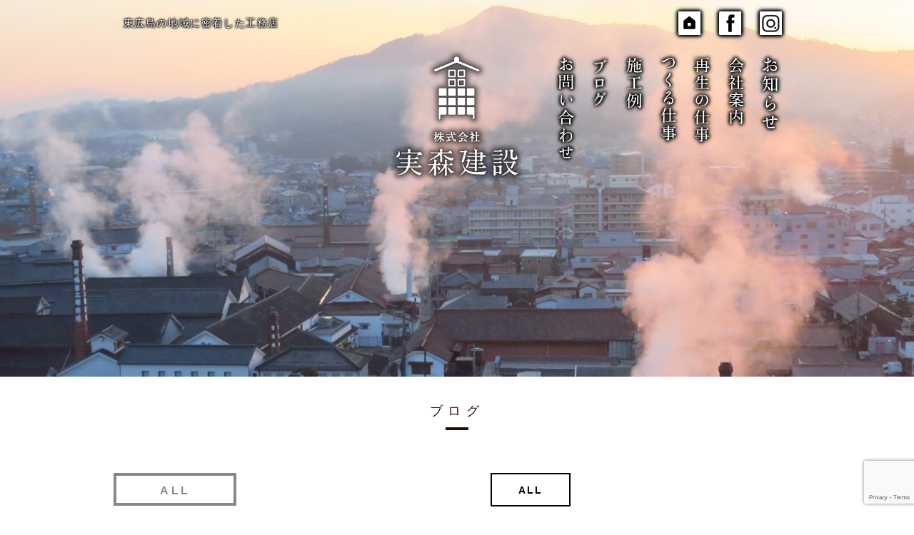

--- FILE ---
content_type: text/html; charset=UTF-8
request_url: https://saneken.jp/?cat=4&paged=13
body_size: 84714
content:


<!DOCTYPE html>
<html lang="ja"
	itemscope 
	itemtype="http://schema.org/WebSite" 
	prefix="og: http://ogp.me/ns#" >
<head>

<title>BLOG | 【株式会社実森建設】東広島の古民家・空家再生 - Part 13</title>
<meta charset="utf-8">

<meta name="viewport" content="width=480">


<!--CSSリセット-->
<link rel="stylesheet" href="https://saneken.jp/wp/wp-content/themes/saneken/cssreset-min.css" type="text/css" media="screen, print" />
<!--CSS02読み込み-->
<link rel="stylesheet" href="https://saneken.jp/wp/wp-content/themes/saneken/style02.css" type="text/css" media="screen, print" />
<!--ベースCSS読み込み-->
<link rel="stylesheet" href="https://saneken.jp/wp/wp-content/themes/saneken/style.css" type="text/css" media="screen, print" />
<link rel="alternate" type="application/atom+xml" title="【株式会社実森建設】東広島の古民家・空家再生 Atom Feed" href="https://saneken.jp/?feed=atom" />
<link rel="alternate" type="application/rss+xml" title="【株式会社実森建設】東広島の古民家・空家再生 RSS Feed" href="https://saneken.jp/?feed=rss2" />
<!--animateCSS-->
<link rel="stylesheet" href="https://saneken.jp/wp/wp-content/themes/saneken/css/animate.css">

<!--アニメーションの最初を消しておく-->
<style>
.invisible {opacity: 0.0;}
.visible {transition: opacity 0.5s ease; opacity: 1.0;}
</style>

<!--[if lt IE 9]>
<script src="https://html5shiv.googlecode.com/svn/trunk/html5.js"></script>
<![endif]-->

<!--ワードプレス用jQuery読み込み-->
<meta name='robots' content='max-image-preview:large' />

<!-- All in One SEO Pack 2.7.2 by Michael Torbert of Semper Fi Web Designob_start_detected [-1,-1] -->
<meta name="robots" content="noindex,follow" />
<link rel='prev' href='https://saneken.jp/?cat=4&#038;paged=12' />
<link rel='next' href='https://saneken.jp/?cat=4&#038;paged=14' />

<link rel="canonical" href="https://saneken.jp/?cat=4/page/13" />
			<script type="text/javascript" >
				window.ga=window.ga||function(){(ga.q=ga.q||[]).push(arguments)};ga.l=+new Date;
				ga('create', 'UA-132732748-1', 'auto');
				// Plugins
				
				ga('send', 'pageview');
			</script>
			<script async src="https://www.google-analytics.com/analytics.js"></script>
			<!-- /all in one seo pack -->
<link rel='dns-prefetch' href='//yubinbango.github.io' />
<link rel='dns-prefetch' href='//ajax.googleapis.com' />
<link rel='dns-prefetch' href='//www.google.com' />
<link rel='dns-prefetch' href='//s.w.org' />
		<script type="text/javascript">
			window._wpemojiSettings = {"baseUrl":"https:\/\/s.w.org\/images\/core\/emoji\/13.0.1\/72x72\/","ext":".png","svgUrl":"https:\/\/s.w.org\/images\/core\/emoji\/13.0.1\/svg\/","svgExt":".svg","source":{"concatemoji":"https:\/\/saneken.jp\/wp\/wp-includes\/js\/wp-emoji-release.min.js?ver=5.7.14"}};
			!function(e,a,t){var n,r,o,i=a.createElement("canvas"),p=i.getContext&&i.getContext("2d");function s(e,t){var a=String.fromCharCode;p.clearRect(0,0,i.width,i.height),p.fillText(a.apply(this,e),0,0);e=i.toDataURL();return p.clearRect(0,0,i.width,i.height),p.fillText(a.apply(this,t),0,0),e===i.toDataURL()}function c(e){var t=a.createElement("script");t.src=e,t.defer=t.type="text/javascript",a.getElementsByTagName("head")[0].appendChild(t)}for(o=Array("flag","emoji"),t.supports={everything:!0,everythingExceptFlag:!0},r=0;r<o.length;r++)t.supports[o[r]]=function(e){if(!p||!p.fillText)return!1;switch(p.textBaseline="top",p.font="600 32px Arial",e){case"flag":return s([127987,65039,8205,9895,65039],[127987,65039,8203,9895,65039])?!1:!s([55356,56826,55356,56819],[55356,56826,8203,55356,56819])&&!s([55356,57332,56128,56423,56128,56418,56128,56421,56128,56430,56128,56423,56128,56447],[55356,57332,8203,56128,56423,8203,56128,56418,8203,56128,56421,8203,56128,56430,8203,56128,56423,8203,56128,56447]);case"emoji":return!s([55357,56424,8205,55356,57212],[55357,56424,8203,55356,57212])}return!1}(o[r]),t.supports.everything=t.supports.everything&&t.supports[o[r]],"flag"!==o[r]&&(t.supports.everythingExceptFlag=t.supports.everythingExceptFlag&&t.supports[o[r]]);t.supports.everythingExceptFlag=t.supports.everythingExceptFlag&&!t.supports.flag,t.DOMReady=!1,t.readyCallback=function(){t.DOMReady=!0},t.supports.everything||(n=function(){t.readyCallback()},a.addEventListener?(a.addEventListener("DOMContentLoaded",n,!1),e.addEventListener("load",n,!1)):(e.attachEvent("onload",n),a.attachEvent("onreadystatechange",function(){"complete"===a.readyState&&t.readyCallback()})),(n=t.source||{}).concatemoji?c(n.concatemoji):n.wpemoji&&n.twemoji&&(c(n.twemoji),c(n.wpemoji)))}(window,document,window._wpemojiSettings);
		</script>
		<style type="text/css">
img.wp-smiley,
img.emoji {
	display: inline !important;
	border: none !important;
	box-shadow: none !important;
	height: 1em !important;
	width: 1em !important;
	margin: 0 .07em !important;
	vertical-align: -0.1em !important;
	background: none !important;
	padding: 0 !important;
}
</style>
	<link rel='stylesheet' id='wp-block-library-css'  href='https://saneken.jp/wp/wp-includes/css/dist/block-library/style.min.css?ver=5.7.14' type='text/css' media='all' />
<link rel='stylesheet' id='contact-form-7-css'  href='https://saneken.jp/wp/wp-content/plugins/contact-form-7/includes/css/styles.css?ver=5.4' type='text/css' media='all' />
<link rel='stylesheet' id='wp-pagenavi-css'  href='https://saneken.jp/wp/wp-content/plugins/wp-pagenavi/pagenavi-css.css?ver=2.70' type='text/css' media='all' />
<link rel='stylesheet' id='fancybox-css'  href='https://saneken.jp/wp/wp-content/plugins/easy-fancybox/css/jquery.fancybox.min.css?ver=1.3.24' type='text/css' media='screen' />
<script type='text/javascript' src='https://ajax.googleapis.com/ajax/libs/jquery/1.7.1/jquery.min.js?ver=1.7.1' id='jquery-js'></script>
<link rel="https://api.w.org/" href="https://saneken.jp/index.php?rest_route=/" /><link rel="alternate" type="application/json" href="https://saneken.jp/index.php?rest_route=/wp/v2/categories/4" /><style>button#responsive-menu-button,
#responsive-menu-container {
    display: none;
    -webkit-text-size-adjust: 100%;
}

@media screen and (max-width: 800px) {

    #responsive-menu-container {
        display: block;
        position: fixed;
        top: 0;
        bottom: 0;
        z-index: 99998;
        padding-bottom: 5px;
        margin-bottom: -5px;
        outline: 1px solid transparent;
        overflow-y: auto;
        overflow-x: hidden;
    }

    #responsive-menu-container .responsive-menu-search-box {
        width: 100%;
        padding: 0 2%;
        border-radius: 2px;
        height: 50px;
        -webkit-appearance: none;
    }

    #responsive-menu-container.push-left,
    #responsive-menu-container.slide-left {
        transform: translateX(-100%);
        -ms-transform: translateX(-100%);
        -webkit-transform: translateX(-100%);
        -moz-transform: translateX(-100%);
    }

    .responsive-menu-open #responsive-menu-container.push-left,
    .responsive-menu-open #responsive-menu-container.slide-left {
        transform: translateX(0);
        -ms-transform: translateX(0);
        -webkit-transform: translateX(0);
        -moz-transform: translateX(0);
    }

    #responsive-menu-container.push-top,
    #responsive-menu-container.slide-top {
        transform: translateY(-100%);
        -ms-transform: translateY(-100%);
        -webkit-transform: translateY(-100%);
        -moz-transform: translateY(-100%);
    }

    .responsive-menu-open #responsive-menu-container.push-top,
    .responsive-menu-open #responsive-menu-container.slide-top {
        transform: translateY(0);
        -ms-transform: translateY(0);
        -webkit-transform: translateY(0);
        -moz-transform: translateY(0);
    }

    #responsive-menu-container.push-right,
    #responsive-menu-container.slide-right {
        transform: translateX(100%);
        -ms-transform: translateX(100%);
        -webkit-transform: translateX(100%);
        -moz-transform: translateX(100%);
    }

    .responsive-menu-open #responsive-menu-container.push-right,
    .responsive-menu-open #responsive-menu-container.slide-right {
        transform: translateX(0);
        -ms-transform: translateX(0);
        -webkit-transform: translateX(0);
        -moz-transform: translateX(0);
    }

    #responsive-menu-container.push-bottom,
    #responsive-menu-container.slide-bottom {
        transform: translateY(100%);
        -ms-transform: translateY(100%);
        -webkit-transform: translateY(100%);
        -moz-transform: translateY(100%);
    }

    .responsive-menu-open #responsive-menu-container.push-bottom,
    .responsive-menu-open #responsive-menu-container.slide-bottom {
        transform: translateY(0);
        -ms-transform: translateY(0);
        -webkit-transform: translateY(0);
        -moz-transform: translateY(0);
    }

    #responsive-menu-container,
    #responsive-menu-container:before,
    #responsive-menu-container:after,
    #responsive-menu-container *,
    #responsive-menu-container *:before,
    #responsive-menu-container *:after {
         box-sizing: border-box;
         margin: 0;
         padding: 0;
    }

    #responsive-menu-container #responsive-menu-search-box,
    #responsive-menu-container #responsive-menu-additional-content,
    #responsive-menu-container #responsive-menu-title {
        padding: 25px 5%;
    }

    #responsive-menu-container #responsive-menu,
    #responsive-menu-container #responsive-menu ul {
        width: 100%;
    }
    #responsive-menu-container #responsive-menu ul.responsive-menu-submenu {
        display: none;
    }

    #responsive-menu-container #responsive-menu ul.responsive-menu-submenu.responsive-menu-submenu-open {
         display: block;
    }

    #responsive-menu-container #responsive-menu ul.responsive-menu-submenu-depth-1 a.responsive-menu-item-link {
        padding-left: 10%;
    }

    #responsive-menu-container #responsive-menu ul.responsive-menu-submenu-depth-2 a.responsive-menu-item-link {
        padding-left: 15%;
    }

    #responsive-menu-container #responsive-menu ul.responsive-menu-submenu-depth-3 a.responsive-menu-item-link {
        padding-left: 20%;
    }

    #responsive-menu-container #responsive-menu ul.responsive-menu-submenu-depth-4 a.responsive-menu-item-link {
        padding-left: 25%;
    }

    #responsive-menu-container #responsive-menu ul.responsive-menu-submenu-depth-5 a.responsive-menu-item-link {
        padding-left: 30%;
    }

    #responsive-menu-container li.responsive-menu-item {
        width: 100%;
        list-style: none;
    }

    #responsive-menu-container li.responsive-menu-item a {
        width: 100%;
        display: block;
        text-decoration: none;
        padding: 0 5%;
        position: relative;
    }

    #responsive-menu-container li.responsive-menu-item a .fa {
        margin-right: 15px;
    }

    #responsive-menu-container li.responsive-menu-item a .responsive-menu-subarrow {
        position: absolute;
        top: 0;
        bottom: 0;
        text-align: center;
        overflow: hidden;
    }

    #responsive-menu-container li.responsive-menu-item a .responsive-menu-subarrow  .fa {
        margin-right: 0;
    }

    button#responsive-menu-button .responsive-menu-button-icon-inactive {
        display: none;
    }

    button#responsive-menu-button {
        z-index: 99999;
        display: none;
        overflow: hidden;
        outline: none;
    }

    button#responsive-menu-button img {
        max-width: 100%;
    }

    .responsive-menu-label {
        display: inline-block;
        font-weight: 600;
        margin: 0 5px;
        vertical-align: middle;
    }

    .responsive-menu-label .responsive-menu-button-text-open {
        display: none;
    }

    .responsive-menu-accessible {
        display: inline-block;
    }

    .responsive-menu-accessible .responsive-menu-box {
        display: inline-block;
        vertical-align: middle;
    }

    .responsive-menu-label.responsive-menu-label-top,
    .responsive-menu-label.responsive-menu-label-bottom
    {
        display: block;
        margin: 0 auto;
    }

    button#responsive-menu-button {
        padding: 0 0;
        display: inline-block;
        cursor: pointer;
        transition-property: opacity, filter;
        transition-duration: 0.15s;
        transition-timing-function: linear;
        font: inherit;
        color: inherit;
        text-transform: none;
        background-color: transparent;
        border: 0;
        margin: 0;
        overflow: visible;
    }

    .responsive-menu-box {
        width: 25px;
        height: 19px;
        display: inline-block;
        position: relative;
    }

    .responsive-menu-inner {
        display: block;
        top: 50%;
        margin-top: -1.5px;
    }

    .responsive-menu-inner,
    .responsive-menu-inner::before,
    .responsive-menu-inner::after {
         width: 25px;
         height: 3px;
         background-color: #ffffff;
         border-radius: 4px;
         position: absolute;
         transition-property: transform;
         transition-duration: 0.15s;
         transition-timing-function: ease;
    }

    .responsive-menu-open .responsive-menu-inner,
    .responsive-menu-open .responsive-menu-inner::before,
    .responsive-menu-open .responsive-menu-inner::after {
        background-color: #ffffff;
    }

    button#responsive-menu-button:hover .responsive-menu-inner,
    button#responsive-menu-button:hover .responsive-menu-inner::before,
    button#responsive-menu-button:hover .responsive-menu-inner::after,
    button#responsive-menu-button:hover .responsive-menu-open .responsive-menu-inner,
    button#responsive-menu-button:hover .responsive-menu-open .responsive-menu-inner::before,
    button#responsive-menu-button:hover .responsive-menu-open .responsive-menu-inner::after,
    button#responsive-menu-button:focus .responsive-menu-inner,
    button#responsive-menu-button:focus .responsive-menu-inner::before,
    button#responsive-menu-button:focus .responsive-menu-inner::after,
    button#responsive-menu-button:focus .responsive-menu-open .responsive-menu-inner,
    button#responsive-menu-button:focus .responsive-menu-open .responsive-menu-inner::before,
    button#responsive-menu-button:focus .responsive-menu-open .responsive-menu-inner::after {
        background-color: #ffffff;
    }

    .responsive-menu-inner::before,
    .responsive-menu-inner::after {
         content: "";
         display: block;
    }

    .responsive-menu-inner::before {
         top: -8px;
    }

    .responsive-menu-inner::after {
         bottom: -8px;
    }

            .responsive-menu-boring .responsive-menu-inner,
.responsive-menu-boring .responsive-menu-inner::before,
.responsive-menu-boring .responsive-menu-inner::after {
    transition-property: none;
}

.responsive-menu-boring.is-active .responsive-menu-inner {
    transform: rotate(45deg);
}

.responsive-menu-boring.is-active .responsive-menu-inner::before {
    top: 0;
    opacity: 0;
}

.responsive-menu-boring.is-active .responsive-menu-inner::after {
    bottom: 0;
    transform: rotate(-90deg);
}    
    button#responsive-menu-button {
        width: 55px;
        height: 55px;
        position: fixed;
        top: 15px;
        right: 5%;
                    background: #000000
            }

            .responsive-menu-open button#responsive-menu-button {
            background: #000000
        }
    
            .responsive-menu-open button#responsive-menu-button:hover,
        .responsive-menu-open button#responsive-menu-button:focus,
        button#responsive-menu-button:hover,
        button#responsive-menu-button:focus {
            background: #000000
        }
    
    button#responsive-menu-button .responsive-menu-box {
        color: #ffffff;
    }

    .responsive-menu-open button#responsive-menu-button .responsive-menu-box {
        color: #ffffff;
    }

    .responsive-menu-label {
        color: #ffffff;
        font-size: 14px;
        line-height: 13px;
            }

    button#responsive-menu-button {
        display: inline-block;
        transition: transform 0.5s, background-color 0.5s;
    }

    
    
    #responsive-menu-container {
        width: 75%;
        left: 0;
        transition: transform 0.5s;
        text-align: left;
                                            background: #212121;
            }

    #responsive-menu-container #responsive-menu-wrapper {
        background: #212121;
    }

    #responsive-menu-container #responsive-menu-additional-content {
        color: #ffffff;
    }

    #responsive-menu-container .responsive-menu-search-box {
        background: #ffffff;
        border: 2px solid #dadada;
        color: #333333;
    }

    #responsive-menu-container .responsive-menu-search-box:-ms-input-placeholder {
        color: #c7c7cd;
    }

    #responsive-menu-container .responsive-menu-search-box::-webkit-input-placeholder {
        color: #c7c7cd;
    }

    #responsive-menu-container .responsive-menu-search-box:-moz-placeholder {
        color: #c7c7cd;
        opacity: 1;
    }

    #responsive-menu-container .responsive-menu-search-box::-moz-placeholder {
        color: #c7c7cd;
        opacity: 1;
    }

    #responsive-menu-container .responsive-menu-item-link,
    #responsive-menu-container #responsive-menu-title,
    #responsive-menu-container .responsive-menu-subarrow {
        transition: background-color 0.5s, border-color 0.5s, color 0.5s;
    }

    #responsive-menu-container #responsive-menu-title {
        background-color: #212121;
        color: #ffffff;
        font-size: 13px;
    }

    #responsive-menu-container #responsive-menu-title a {
        color: #ffffff;
        font-size: 13px;
        text-decoration: none;
    }

    #responsive-menu-container #responsive-menu-title a:hover {
        color: #ffffff;
    }

    #responsive-menu-container #responsive-menu-title:hover {
        background-color: #212121;
        color: #ffffff;
    }

    #responsive-menu-container #responsive-menu-title:hover a {
        color: #ffffff;
    }

    #responsive-menu-container #responsive-menu-title #responsive-menu-title-image {
        display: inline-block;
        vertical-align: middle;
    }

    #responsive-menu-container #responsive-menu-title #responsive-menu-title-image img {
                    }

    #responsive-menu-container #responsive-menu > li.responsive-menu-item:first-child > a {
        border-top: 1px solid #212121;
    }

    #responsive-menu-container #responsive-menu li.responsive-menu-item .responsive-menu-item-link {
        font-size: 13px;
    }

    #responsive-menu-container #responsive-menu li.responsive-menu-item a {
        height: 40px;
        line-height: 40px;
        border-bottom: 1px solid #212121;
        color: #ffffff;
        background-color: #212121;
            }

    #responsive-menu-container #responsive-menu li.responsive-menu-item a:hover {
        color: #ffffff;
        background-color: #3f3f3f;
        border-color: #212121;
    }

    #responsive-menu-container #responsive-menu li.responsive-menu-item a:hover .responsive-menu-subarrow {
        color: #ffffff;
        border-color: #3f3f3f;
        background-color: #3f3f3f;
    }

    #responsive-menu-container #responsive-menu li.responsive-menu-item a:hover .responsive-menu-subarrow.responsive-menu-subarrow-active {
        color: #ffffff;
        border-color: #3f3f3f;
        background-color: #3f3f3f;
    }

    #responsive-menu-container #responsive-menu li.responsive-menu-item a .responsive-menu-subarrow {
        right: 0;
        height: 40px;
        line-height: 40px;
        width: 40px;
        color: #ffffff;
        border-left: 1px solid #212121;
        background-color: #212121;
    }

    #responsive-menu-container #responsive-menu li.responsive-menu-item a .responsive-menu-subarrow.responsive-menu-subarrow-active {
        color: #ffffff;
        border-color: #212121;
        background-color: #212121;
    }

    #responsive-menu-container #responsive-menu li.responsive-menu-item a .responsive-menu-subarrow.responsive-menu-subarrow-active:hover {
        color: #ffffff;
        border-color: #3f3f3f;
        background-color: #3f3f3f;
    }

    #responsive-menu-container #responsive-menu li.responsive-menu-item a .responsive-menu-subarrow:hover {
        color: #ffffff;
        border-color: #3f3f3f;
        background-color: #3f3f3f;
    }

    #responsive-menu-container #responsive-menu li.responsive-menu-current-item > .responsive-menu-item-link {
        background-color: #212121;
        color: #ffffff;
        border-color: #212121;
    }

    #responsive-menu-container #responsive-menu li.responsive-menu-current-item > .responsive-menu-item-link:hover {
        background-color: #3f3f3f;
        color: #ffffff;
        border-color: #3f3f3f;
    }

            #responsive-menu-container #responsive-menu ul.responsive-menu-submenu li.responsive-menu-item .responsive-menu-item-link {
                        font-size: 13px;
        }

        #responsive-menu-container #responsive-menu ul.responsive-menu-submenu li.responsive-menu-item a {
            height: 40px;
            line-height: 40px;
            border-bottom: 1px solid #212121;
            color: #ffffff;
            background-color: #212121;
        }

        #responsive-menu-container #responsive-menu ul.responsive-menu-submenu li.responsive-menu-item a:hover {
            color: #ffffff;
            background-color: #3f3f3f;
            border-color: #212121;
        }

        #responsive-menu-container #responsive-menu ul.responsive-menu-submenu li.responsive-menu-item a:hover .responsive-menu-subarrow {
            color: #ffffff;
            border-color: #3f3f3f;
            background-color: #3f3f3f;
        }

        #responsive-menu-container #responsive-menu ul.responsive-menu-submenu li.responsive-menu-item a:hover .responsive-menu-subarrow.responsive-menu-subarrow-active {
            color: #ffffff;
            border-color: #3f3f3f;
            background-color: #3f3f3f;
        }

        #responsive-menu-container #responsive-menu ul.responsive-menu-submenu li.responsive-menu-item a .responsive-menu-subarrow {
            right: 0;
            height: 40px;
            line-height: 40px;
            width: 40px;
            color: #ffffff;
            border-left: 1px solid #212121;
            background-color: #212121;
        }

        #responsive-menu-container #responsive-menu ul.responsive-menu-submenu li.responsive-menu-item a .responsive-menu-subarrow.responsive-menu-subarrow-active {
            color: #ffffff;
            border-color: #212121;
            background-color: #212121;
        }

        #responsive-menu-container #responsive-menu ul.responsive-menu-submenu li.responsive-menu-item a .responsive-menu-subarrow.responsive-menu-subarrow-active:hover {
            color: #ffffff;
            border-color: #3f3f3f;
            background-color: #3f3f3f;
        }

        #responsive-menu-container #responsive-menu ul.responsive-menu-submenu li.responsive-menu-item a .responsive-menu-subarrow:hover {
            color: #ffffff;
            border-color: #3f3f3f;
            background-color: #3f3f3f;
        }

        #responsive-menu-container #responsive-menu ul.responsive-menu-submenu li.responsive-menu-current-item > .responsive-menu-item-link {
            background-color: #212121;
            color: #ffffff;
            border-color: #212121;
        }

        #responsive-menu-container #responsive-menu ul.responsive-menu-submenu li.responsive-menu-current-item > .responsive-menu-item-link:hover {
            background-color: #3f3f3f;
            color: #ffffff;
            border-color: #3f3f3f;
        }
    
    
    }</style><script>jQuery(document).ready(function($) {

    var ResponsiveMenu = {
        trigger: '#responsive-menu-button',
        animationSpeed: 500,
        breakpoint: 800,
        pushButton: 'off',
        animationType: 'slide',
        animationSide: 'left',
        pageWrapper: '',
        isOpen: false,
        triggerTypes: 'click',
        activeClass: 'is-active',
        container: '#responsive-menu-container',
        openClass: 'responsive-menu-open',
        accordion: 'off',
        activeArrow: '▲',
        inactiveArrow: '▼',
        wrapper: '#responsive-menu-wrapper',
        closeOnBodyClick: 'off',
        closeOnLinkClick: 'off',
        itemTriggerSubMenu: 'off',
        linkElement: '.responsive-menu-item-link',
        subMenuTransitionTime: 200,
        openMenu: function() {
            $(this.trigger).addClass(this.activeClass);
            $('html').addClass(this.openClass);
            $('.responsive-menu-button-icon-active').hide();
            $('.responsive-menu-button-icon-inactive').show();
            this.setButtonTextOpen();
            this.setWrapperTranslate();
            this.isOpen = true;
        },
        closeMenu: function() {
            $(this.trigger).removeClass(this.activeClass);
            $('html').removeClass(this.openClass);
            $('.responsive-menu-button-icon-inactive').hide();
            $('.responsive-menu-button-icon-active').show();
            this.setButtonText();
            this.clearWrapperTranslate();
            this.isOpen = false;
        },
        setButtonText: function() {
            if($('.responsive-menu-button-text-open').length > 0 && $('.responsive-menu-button-text').length > 0) {
                $('.responsive-menu-button-text-open').hide();
                $('.responsive-menu-button-text').show();
            }
        },
        setButtonTextOpen: function() {
            if($('.responsive-menu-button-text').length > 0 && $('.responsive-menu-button-text-open').length > 0) {
                $('.responsive-menu-button-text').hide();
                $('.responsive-menu-button-text-open').show();
            }
        },
        triggerMenu: function() {
            this.isOpen ? this.closeMenu() : this.openMenu();
        },
        triggerSubArrow: function(subarrow) {
            var sub_menu = $(subarrow).parent().siblings('.responsive-menu-submenu');
            var self = this;
            if(this.accordion == 'on') {
                /* Get Top Most Parent and the siblings */
                var top_siblings = sub_menu.parents('.responsive-menu-item-has-children').last().siblings('.responsive-menu-item-has-children');
                var first_siblings = sub_menu.parents('.responsive-menu-item-has-children').first().siblings('.responsive-menu-item-has-children');
                /* Close up just the top level parents to key the rest as it was */
                top_siblings.children('.responsive-menu-submenu').slideUp(self.subMenuTransitionTime, 'linear').removeClass('responsive-menu-submenu-open');
                /* Set each parent arrow to inactive */
                top_siblings.each(function() {
                    $(this).find('.responsive-menu-subarrow').first().html(self.inactiveArrow);
                    $(this).find('.responsive-menu-subarrow').first().removeClass('responsive-menu-subarrow-active');
                });
                /* Now Repeat for the current item siblings */
                first_siblings.children('.responsive-menu-submenu').slideUp(self.subMenuTransitionTime, 'linear').removeClass('responsive-menu-submenu-open');
                first_siblings.each(function() {
                    $(this).find('.responsive-menu-subarrow').first().html(self.inactiveArrow);
                    $(this).find('.responsive-menu-subarrow').first().removeClass('responsive-menu-subarrow-active');
                });
            }
            if(sub_menu.hasClass('responsive-menu-submenu-open')) {
                sub_menu.slideUp(self.subMenuTransitionTime, 'linear').removeClass('responsive-menu-submenu-open');
                $(subarrow).html(this.inactiveArrow);
                $(subarrow).removeClass('responsive-menu-subarrow-active');
            } else {
                sub_menu.slideDown(self.subMenuTransitionTime, 'linear').addClass('responsive-menu-submenu-open');
                $(subarrow).html(this.activeArrow);
                $(subarrow).addClass('responsive-menu-subarrow-active');
            }
        },
        menuHeight: function() {
            return $(this.container).height();
        },
        menuWidth: function() {
            return $(this.container).width();
        },
        wrapperHeight: function() {
            return $(this.wrapper).height();
        },
        setWrapperTranslate: function() {
            switch(this.animationSide) {
                case 'left':
                    translate = 'translateX(' + this.menuWidth() + 'px)'; break;
                case 'right':
                    translate = 'translateX(-' + this.menuWidth() + 'px)'; break;
                case 'top':
                    translate = 'translateY(' + this.wrapperHeight() + 'px)'; break;
                case 'bottom':
                    translate = 'translateY(-' + this.menuHeight() + 'px)'; break;
            }
            if(this.animationType == 'push') {
                $(this.pageWrapper).css({'transform':translate});
                $('html, body').css('overflow-x', 'hidden');
            }
            if(this.pushButton == 'on') {
                $('#responsive-menu-button').css({'transform':translate});
            }
        },
        clearWrapperTranslate: function() {
            var self = this;
            if(this.animationType == 'push') {
                $(this.pageWrapper).css({'transform':''});
                setTimeout(function() {
                    $('html, body').css('overflow-x', '');
                }, self.animationSpeed);
            }
            if(this.pushButton == 'on') {
                $('#responsive-menu-button').css({'transform':''});
            }
        },
        init: function() {
            var self = this;
            $(this.trigger).on(this.triggerTypes, function(e){
                e.stopPropagation();
                self.triggerMenu();
            });
            $(this.trigger).mouseup(function(){
                $(self.trigger).blur();
            });
            $('.responsive-menu-subarrow').on('click', function(e) {
                e.preventDefault();
                e.stopPropagation();
                self.triggerSubArrow(this);
            });
            $(window).resize(function() {
                if($(window).width() > self.breakpoint) {
                    if(self.isOpen){
                        self.closeMenu();
                    }
                } else {
                    if($('.responsive-menu-open').length>0){
                        self.setWrapperTranslate();
                    }
                }
            });
            if(this.closeOnLinkClick == 'on') {
                $(this.linkElement).on('click', function(e) {
                    e.preventDefault();
                    /* Fix for when close menu on parent clicks is on */
                    if(self.itemTriggerSubMenu == 'on' && $(this).is('.responsive-menu-item-has-children > ' + self.linkElement)) {
                        return;
                    }
                    old_href = $(this).attr('href');
                    old_target = typeof $(this).attr('target') == 'undefined' ? '_self' : $(this).attr('target');
                    if(self.isOpen) {
                        if($(e.target).closest('.responsive-menu-subarrow').length) {
                            return;
                        }
                        self.closeMenu();
                        setTimeout(function() {
                            window.open(old_href, old_target);
                        }, self.animationSpeed);
                    }
                });
            }
            if(this.closeOnBodyClick == 'on') {
                $(document).on('click', 'body', function(e) {
                    if(self.isOpen) {
                        if($(e.target).closest('#responsive-menu-container').length || $(e.target).closest('#responsive-menu-button').length) {
                            return;
                        }
                    }
                    self.closeMenu();
                });
            }
            if(this.itemTriggerSubMenu == 'on') {
                $('.responsive-menu-item-has-children > ' + this.linkElement).on('click', function(e) {
                    e.preventDefault();
                    self.triggerSubArrow($(this).children('.responsive-menu-subarrow').first());
                });
            }
        }
    };
    ResponsiveMenu.init();
});</script>		<style type="text/css" id="wp-custom-css">
			@media only screen and (max-width: 640px) {
	.n2-ss-slider.n2-ss-tablet .n2-ss-widget-display-tablet {
		display: none;
	}
}		</style>
		
<!--jQueryスムーズスクロール（ページトップへ戻る）-->
<script type="text/javascript" src="https://saneken.jp/wp/wp-content/themes/saneken/js/jquery.smoothScroll.js"></script>
<!--フッターを下にくっつける-->
<script type="text/javascript" src="https://saneken.jp/wp/wp-content/themes/saneken/js/footerFixed.js"></script>


</head>

<body data-rsssl=1 class="archive paged category category-blog category-4 paged-13 category-paged-13 responsive-menu-slide-left" >


<!--全ページヘッダー-->
<style>
.side001{width:20%; padding-right:1em;}
.side002{width:78%;}
</style>


<!--固定ページのもろもろ-->
<style>
.ttl001{ letter-spacing: 0.1em; line-height: 1.2em; margin-bottom: 0.4em; font-size: 14px;}
.normal001{ max-width:860px; margin:0 auto; padding-bottom:1em;}
.normal002{ max-width:1000px; margin:0 auto; padding-bottom:2em;}
.mds_kasen001{ height:1px; background-color:#000000; margin:0 -36px 2em -36px;}/*下線*/
.hiro_kukan001{ margin:0 -36px 2em -36px;}
.mds002{ font-size:34px; margin:0.4em 0 0.5em 0; letter-spacing:0.2em;}/*見出し2*/
.mds003{ font-size:26px; margin:1.0em 0; font-weight:bold;}/*見出し3*/
.mds004{ font-size:30px; margin:1.0em 0;}/*見出し4*/
.mds005{ font-size:24px; margin:1.0em 0;}/*見出し5*/
.honbun001{}
.widmax{ width: 100vw; position: relative; left: 50%; transform: translateX(-50%);}
.widmax > img{ width: 100%; height:auto;}
.maingazou001{ padding:0 4px; margin-bottom:-10px;}
	@media only screen and (max-width: 640px) {
		.n2-ss-widget{width: 32px !important; height: 32px !important;}
        .nextend-thumbnail{display: none !important}
}
	@media only screen and (max-width: 960px) {.mds_kasen001, .hiro_kukan001{margin:0;}}
</style>

<!--スマホ時のみリンク-->
<style>
.sp_link { pointer-events: none; }
</style>

<div id="header_bar"></div><!--「Topへ」を押すとここに来る-->


<style>
.fixed {position: fixed;top: 0;width: 100%;z-index: 10000;}
</style>


<!-- ログイン時ヘッダー上部に空白 -->
<style>
.login_height{ height:0;}
</style>

<div id="head_h">

	<div class="login_height"></div>

	<header class="w1000" style="text-align:center;"> 
		
		<div class="pc_dake800_b" style="padding:1em 1em 2em 1em;">
			<div class="bnkt w2" style="text-align:left; color:#ffffff; font-size:14px; text-shadow: 0 0 3px #000, 0 0 3px #000, 0 0 3px #000, 0 0 3px #000;">東広島の地域に密着した工務店</div>
			<div class="bnkt w2 mn001" style="text-align:right; margin-top:-1em;">
				<a href="https://saneken.jp"><img src="https://saneken.jp/wp/wp-content/uploads/2018/11/topsdph002.png" width="31" height="33" alt=""/></a><a href="https://www.facebook.com/higashihiroshima.shintiku.rifomu/?eid=ARDHtlzgvfBd6AGqWM31ehdhWiufqyu4ZkcmevPs_nGbbjQ6cgBefrJ1GD0i3gMI0orX9xp4oN_IL98g&timeline_context_item_type=intro_card_work&timeline_context_item_source=100003069085739" target="_blank"><img src="https://saneken.jp/wp/wp-content/uploads/2018/11/topsdph003.png" width="31" height="33" alt=""/></a><a href="https://www.instagram.com/sanemorikensetsu/" target="_blank"><img src="https://saneken.jp/wp/wp-content/uploads/2020/03/topsdph003.png" width="31" height="33" alt=""/></a>
			</div>
		</div>

<style>
.mn001 img{ margin:1em 0.8em; vertical-align:top;
-webkit-filter: drop-shadow(0 0 2px #000000) drop-shadow(0 0 2px #000000) drop-shadow(0 0 2px #000000);
filter: drop-shadow(0 0 2px #000000) drop-shadow(0 0 2px #000000) drop-shadow(0 0 2px #000000);
 }
.sp_kaigyo{ display:none; width:1px; height:1px;}
.sdw000{-webkit-filter: drop-shadow(0 0 2px #000000) drop-shadow(0 0 2px #000000) drop-shadow(0 0 2px #000000) drop-shadow(0 0 2px #000000);
filter: drop-shadow(0 0 2px #000000) drop-shadow(0 0 2px #000000) drop-shadow(0 0 2px #000000) drop-shadow(0 0 2px #000000);}
.ccc001{width:18%;}
@media only screen and (max-width:1100px) {
.sdw000{ padding:0em !important;}
.ccc001{width:16%;}
}
@media only screen and (max-width: 800px) {
.sp_kaigyo{ display: block;}
.mn001{ width:100% !important;}
.logo001{ padding:1em 0 0 0; width:40% !important;}
}
@media only screen and (max-width: 640px) {
.logo001{ padding:1em 0 0 0; width:60% !important; margin-bottom:-0.6em;}
}
</style>

		<div class="wewewe08" style="text-align:center; margin-top:-2em;">
			<div class="bnkt w3" style="width:38%;"></div>
			<div class="sp_kaigyo"></div>
			<div class="bnkt w3 logo001" style="width:20%;">
				<a href="https://saneken.jp">
				
	<div class="bnkt pc_dake800_i">
		<img src="https://saneken.jp/wp/wp-content/uploads/2018/11/toplogo001.png" width="290" height="284" alt=""/>
		<div style="height: 20vw;"></div>
	</div>
	<div class="bnkt sp_dake800_i"><img src="https://saneken.jp/wp/wp-content/uploads/2018/11/logo003.png" width="387" height="132" alt=""/></div>
				
				</a>
			</div>
			
			<div class="sp_kaigyo"></div>
			
<style>
		#head_h{background-image: url(
		
	https://saneken.jp/wp/wp-content/uploads/2018/11/ptp001.jpg
		
		); background-size: cover; background-position: center;}
	.dadada008 img{ width: 22px;}
	@media only screen and (max-width: 640px) {
		.dadada008{ margin-top: -0.6em;}
}
</style>
			
			<div class="bnkt w3 mn001 mn001 dadada008" style="text-align:center; width:38%;"><a href="?page_id=13"><img src="https://saneken.jp/wp/wp-content/uploads/2018/11/mmmn006.png" width="20" height="125" alt=""/></a><a href="?cat=4"><img src="https://saneken.jp/wp/wp-content/uploads/2018/12/bbbrrr001-1.png" width="21" height="67" alt=""/></a><a href="?cat=3"><img src="https://saneken.jp/wp/wp-content/uploads/2018/11/mmmn005.png" width="20" height="64" alt=""/></a><a href="?page_id=28"><img src="https://saneken.jp/wp/wp-content/uploads/2018/11/mmmn004.png" width="20" height="104" alt=""/></a><a href="?page_id=23"><img src="https://saneken.jp/wp/wp-content/uploads/2018/11/mmmn003.png" width="21" height="108" alt=""/></a><a href="?page_id=135"><img src="https://saneken.jp/wp/wp-content/uploads/2018/11/mmmn002.png" width="21" height="85" alt=""/></a><a href="?cat=1"><img src="https://saneken.jp/wp/wp-content/uploads/2018/11/mmmn001.png" width="19" height="81" alt=""/></a></div>
		</div>
		

		
		
		
	</header>
	
	
</div>


<script>
/*高さを持っていく*/
$(function() {
  var h = $('#head_h').height();
  $('#contents100').css('height', h);
});
</script>



<style>
.chuushin001 {position: absolute; top: 0; left: 0; right: 0; bottom: 0; margin: auto; max-width:100%; height: auto;}
.topg{ width:100%;}
</style>

<div class="bnbn" style="position:relative; z-index:1;">
	</div>

<div id="point001"></div>


	<div class="tdsrdk001" style="text-align:center; padding:2em 0 0 0;">
		<h3 class="yuu_m mojisaizuzz">

			<style>
				.sitanosen009{height:4px; width:2em; background-color:#2b0a00;}
				.mojisaizuzz{padding-bottom:0.4em; font-size:18px; letter-spacing:0.4em; color:#2b0a00;}
				@media only screen and (max-width: 640px) {
					.mojisaizuzz{padding-bottom:0; font-size:24px;}
					.tdsrdk001{margin-bottom: -1.6em;}
				}
			</style>

							ブログ
						
		</h3>
		<div class="bnkt sitanosen009"></div>
	</div>


	<!--実績ページのみ2文字分の高さを入れる-->
			<div style="height: 2em;"></div>
		


	<style>
	.top_shita_bt001{ letter-spacing:0.3em; color:#2b0a00; border:solid 1px #2b0a00; padding: 0.2em 1em 0 1em;; text-align:center; display:inline-block; font-size:14px; font-weight:bold; width:12em;}
		
		.top_shita_bt001:hover{ color:#ffffff; background-color:#2b0a00;}	
			
	.uebtn001{ position: relative; z-index: 20;}
		</style>

	<style>
	.top_shita_bt002{ letter-spacing:0.1em; color:#2b0a00; border:solid 1px #2b0a00; padding: 0.2em 1em 0 1em;; text-align:center; display:inline-block; font-size:14px; font-weight:bold; width:16em;}
		
		.top_shita_bt002:hover{ color:#ffffff; background-color:#2b0a00; margin-left: -1px;}
			@media only screen and (max-width: 640px) {
			.top_shita_bt001, .top_shita_bt002{width: 90%;}
			.uebtn001{ margin-top: 20px;}
}
	</style>
	
	
		
	





    
    <!--カテゴリーページ-->
    <style>
	@media only screen and (max-width: 640px) {
	.side001{ margin-top:-2em;}
	}
</style>


<div class="w1000" style="text-align:center; padding:0;">

	<div class="pc_dake800_i bnkt side001" style="padding: 0 1em 2em 1em;">
		<style>

.kasen_sp{border-bottom: solid 2px #000000; color:#999999; margin:0 0 -2px 0; font-size:12px; text-align:center; padding:0.8em 0 0.4em 0;}
.bt001002{border:solid 4px #888888; font-weight:bold; letter-spacing:0.2em; font-size:16px; text-align:center; padding:0.8em 0 0.6em 0; line-height:1em; margin:0 0 -4px -4px; color:#888888;}
.bt001002:hover{ border:solid 4px #000000; color:#000000; z-index:56; position:relative;}
.kasen_parent li{ border-bottom: solid 2px #000000; color:#999999; margin:0 0 -2px 0; font-size:12px; text-align:center; padding:0.8em 0 0.4em 0;}
.kasen_parent p{ border-bottom: solid 2px #000000; color:#999999; margin:0 0 -2px 0; font-size:12px; text-align:center; padding:1.2em 0 0.8em 0; line-height:1.6em;}
.current-cat a{ font-weight:bold !important; color:#000000;}
/*.damii p:first-child { display:none;}*/

@media only screen and (max-width: 640px) {
	.bt001002,{ font-size: 16px;}
	.side001, .side002{ width:100% !important;}
	.kasen_parent p{ border-bottom: solid 2px #000000; color:#999999; margin:0 0 -2px 0; font-size:16px; text-align:center; padding:0.8em 0 0.4em 0;}
}

/*ボックス全体*/
.accbox {
}

/*ラベル*/
.accbox label {
    display: block;
    color :#2f8fcf;
    font-weight: bold;
    cursor :pointer;
    transition: all 0.5s;
}

/*ラベルホバー時*/
.accbox label:hover {
}

/*チェックは隠す*/
.accbox input {
    display: none;
}

/*中身を非表示にしておく*/
/*.accbox .accshow {
    height: 0;
    padding: 0;
    overflow: hidden;
    opacity: 0;
    transition: 0.8s;*/
}

/*クリックで中身表示*/
.cssacc:checked + .accshow {
/*    height: auto;
    opacity: 1;*/
}
</style>




	<!--PC用-->
	<div class="pc_dake640_b" style="font-size:0; letter-spacing:0;">

        
        
		<div class="bt001003001"><a href="?cat=4#point001"><div class="bt001002">ALL</div></a></div>
		<div class="kasen_parent yuu_g damii">
						<p>
				
				<!--記事をアップしたら下を有効に-->
				<a href="https://saneken.jp/?cat=15#point001">
					社長の雑談				</a>
				
			</p>
						<p>
				
				<!--記事をアップしたら下を有効に-->
				<a href="https://saneken.jp/?cat=16#point001">
					スタッフのつぶやき				</a>
				
			</p>
						<p>
				
				<!--記事をアップしたら下を有効に-->
				<a href="https://saneken.jp/?cat=9#point001">
					再生の仕事				</a>
				
			</p>
						<p>
				
				<!--記事をアップしたら下を有効に-->
				<a href="https://saneken.jp/?cat=10#point001">
					建てる				</a>
				
			</p>
						<p>
				
				<!--記事をアップしたら下を有効に-->
				<a href="https://saneken.jp/?cat=11#point001">
					外構・土木				</a>
				
			</p>
						<p>
				
				<!--記事をアップしたら下を有効に-->
				<a href="https://saneken.jp/?cat=12#point001">
					手づくり家具				</a>
				
			</p>
						<p>
				
				<!--記事をアップしたら下を有効に-->
				<a href="https://saneken.jp/?cat=13#point001">
					イベント				</a>
				
			</p>
						<p>
				
				<!--記事をアップしたら下を有効に-->
				<a href="https://saneken.jp/?cat=14#point001">
					学びごと				</a>
				
			</p>
						<p>
				
				<!--記事をアップしたら下を有効に-->
				<a href="https://saneken.jp/?cat=17#point001">
					その他				</a>
				
			</p>
					</div>

        <div style="margin:24px 0 1em 0;">
        
            <a href=" https://ameblo.jp/saneosan1999/" target="_blank"><img src="https://saneken.jp/wp/wp-content/uploads/2023/01/mnd01.jpg" width="960" height="720" alt=""/></a>
            
        </div>
        

	</div>


	<!--スマホ用-->
	<div class="accbox sp_dake640_b" style="font-size:0; letter-spacing:0;">

		<label for="label1" class="bt001003002"><div class="bt001002">ALL</div></label>
		<input type="checkbox" id="label1" class="cssacc" />
		<div class="kasen_parent yuu_g accshow damii">
						<p>
				<!--記事をアップしたら下を有効に-->
				<a href="https://saneken.jp/?cat=15#point001">
					社長の雑談				</a>
			</p>
						<p>
				<!--記事をアップしたら下を有効に-->
				<a href="https://saneken.jp/?cat=16#point001">
					スタッフのつぶやき				</a>
			</p>
						<p>
				<!--記事をアップしたら下を有効に-->
				<a href="https://saneken.jp/?cat=9#point001">
					再生の仕事				</a>
			</p>
						<p>
				<!--記事をアップしたら下を有効に-->
				<a href="https://saneken.jp/?cat=10#point001">
					建てる				</a>
			</p>
						<p>
				<!--記事をアップしたら下を有効に-->
				<a href="https://saneken.jp/?cat=11#point001">
					外構・土木				</a>
			</p>
						<p>
				<!--記事をアップしたら下を有効に-->
				<a href="https://saneken.jp/?cat=12#point001">
					手づくり家具				</a>
			</p>
						<p>
				<!--記事をアップしたら下を有効に-->
				<a href="https://saneken.jp/?cat=13#point001">
					イベント				</a>
			</p>
						<p>
				<!--記事をアップしたら下を有効に-->
				<a href="https://saneken.jp/?cat=14#point001">
					学びごと				</a>
			</p>
						<p>
				<!--記事をアップしたら下を有効に-->
				<a href="https://saneken.jp/?cat=17#point001">
					その他				</a>
			</p>
					</div>


	</div>






	</div>
	
	<div class="bnkt_c side002" style="text-align:center;">
		
		

						
		<style>
		.bldbld001{ font-size:14px !important; margin:0 0.4em !important;}
		.bldbld001{ display:inline-block; border:solid 2px #000000; padding:0.4em 1em;}
		</style>

			<div style="margin-bottom:1em; font-weight:bold;">
				<div class="bldbld001" style="margin:1em; min-width:8em;">

										ALL
					

				</div>
			</div>
				
		
		
		
		
				
			<style>
			.aspectwrapper02:after{padding-top: 66%; display: block; content: "";}
			</style>
			
			
			<style>
			.topic_ph, .topic_tx{ width:100%;}
			.aspectwrapper02:after{padding-top: 66%; display: block; content: "";}
			@media only screen and (max-width: 640px) {
			.topc_parent{ padding:1em 1em 0 1em !important; width:100% !important;}
			/*下の2行で横に並べていた*/
			/*.topic_ph{ width:30%;}
			.topic_tx{ width:64%; padding:0 1em !important;}*/
			.ttl001{ margin:0.6em 0 0.4em 0; font-size: 18px !important;}
			.nichiji{ line-height:1em !important; font-size: 14px !important; font-weight: bold;}
			.aspectwrapper02:after{padding-top: 66%;}
			}
			</style>
			
			
			
			
					
				<div class="bnkt w3_1 topc_parent kook_zz animated" data-scroll="once toggle(.fadeInUp, .invisible) centerVertical offset(0,160px)" style="padding:0.8em;">
					<a href="https://saneken.jp/?p=1798#point001">
						<div class="skzz">
							<!--アイキャッチ-->
							<div class="bnkt topic_ph aspectwrapper02" style="background-image: url(https://saneken.jp/wp/wp-content/uploads/2019/04/DSC_0021-480x270.jpg); position: relative; background-position:center; background-size:cover;"></div>
							<!--アイキャッチ-->
							<div class="bnkt topic_tx " style="padding-top:0.6em; line-height:1.4em; letter-spacing:0.2em;">
								<div class="nichiji" style=" font-size:9px;">2015.10.29</div>
								<div class="ttl001" style="font-size:14px; padding-bottom:0.2em;">
									<div class="ttltx">大切な歴史を生かし残すため</div>
								</div>
								<div class="hnbntx" style="font-size:12px; line-height:1.6em;">
									「ヘリテージマネージャーとは」今、ヘリテージマネージャーの講習を受…								</div>
							</div>
						</div>
					</a>
				</div>
		
						
			
			
			
		
				
			<style>
			.aspectwrapper02:after{padding-top: 66%; display: block; content: "";}
			</style>
			
			
			<style>
			.topic_ph, .topic_tx{ width:100%;}
			.aspectwrapper02:after{padding-top: 66%; display: block; content: "";}
			@media only screen and (max-width: 640px) {
			.topc_parent{ padding:1em 1em 0 1em !important; width:100% !important;}
			/*下の2行で横に並べていた*/
			/*.topic_ph{ width:30%;}
			.topic_tx{ width:64%; padding:0 1em !important;}*/
			.ttl001{ margin:0.6em 0 0.4em 0; font-size: 18px !important;}
			.nichiji{ line-height:1em !important; font-size: 14px !important; font-weight: bold;}
			.aspectwrapper02:after{padding-top: 66%;}
			}
			</style>
			
			
			
			
					
				<div class="bnkt w3_1 topc_parent kook_zz animated" data-scroll="once toggle(.fadeInUp, .invisible) centerVertical offset(0,160px)" style="padding:0.8em;">
					<a href="https://saneken.jp/?p=986#point001">
						<div class="skzz">
							<!--アイキャッチ-->
							<div class="bnkt topic_ph aspectwrapper02" style="background-image: url(https://saneken.jp/wp/wp-content/uploads/2015/10/20150901_165040-480x360.jpg); position: relative; background-position:center; background-size:cover;"></div>
							<!--アイキャッチ-->
							<div class="bnkt topic_tx " style="padding-top:0.6em; line-height:1.4em; letter-spacing:0.2em;">
								<div class="nichiji" style=" font-size:9px;">2015.10.23</div>
								<div class="ttl001" style="font-size:14px; padding-bottom:0.2em;">
									<div class="ttltx">短くても、大切な道です。</div>
								</div>
								<div class="hnbntx" style="font-size:12px; line-height:1.6em;">
									「玄関アプローチ改修工事　東広島」一般住宅の玄関までの通路の改修工…								</div>
							</div>
						</div>
					</a>
				</div>
		
						
			
			
			
		
				
			<style>
			.aspectwrapper02:after{padding-top: 66%; display: block; content: "";}
			</style>
			
			
			<style>
			.topic_ph, .topic_tx{ width:100%;}
			.aspectwrapper02:after{padding-top: 66%; display: block; content: "";}
			@media only screen and (max-width: 640px) {
			.topc_parent{ padding:1em 1em 0 1em !important; width:100% !important;}
			/*下の2行で横に並べていた*/
			/*.topic_ph{ width:30%;}
			.topic_tx{ width:64%; padding:0 1em !important;}*/
			.ttl001{ margin:0.6em 0 0.4em 0; font-size: 18px !important;}
			.nichiji{ line-height:1em !important; font-size: 14px !important; font-weight: bold;}
			.aspectwrapper02:after{padding-top: 66%;}
			}
			</style>
			
			
			
			
					
				<div class="bnkt w3_1 topc_parent kook_zz animated" data-scroll="once toggle(.fadeInUp, .invisible) centerVertical offset(0,160px)" style="padding:0.8em;">
					<a href="https://saneken.jp/?p=1803#point001">
						<div class="skzz">
							<!--アイキャッチ-->
							<div class="bnkt topic_ph aspectwrapper02" style="background-image: url(https://saneken.jp/wp/wp-content/uploads/2019/04/20151018_125117-480x360.jpg); position: relative; background-position:center; background-size:cover;"></div>
							<!--アイキャッチ-->
							<div class="bnkt topic_tx " style="padding-top:0.6em; line-height:1.4em; letter-spacing:0.2em;">
								<div class="nichiji" style=" font-size:9px;">2015.10.21</div>
								<div class="ttl001" style="font-size:14px; padding-bottom:0.2em;">
									<div class="ttltx">自然の力を利用したストーブ</div>
								</div>
								<div class="hnbntx" style="font-size:12px; line-height:1.6em;">
									「私はストーブだ！に参加して」10月18日（日）三次のジミー・カーターシ…								</div>
							</div>
						</div>
					</a>
				</div>
		
						
			
			
			
		
				
			<style>
			.aspectwrapper02:after{padding-top: 66%; display: block; content: "";}
			</style>
			
			
			<style>
			.topic_ph, .topic_tx{ width:100%;}
			.aspectwrapper02:after{padding-top: 66%; display: block; content: "";}
			@media only screen and (max-width: 640px) {
			.topc_parent{ padding:1em 1em 0 1em !important; width:100% !important;}
			/*下の2行で横に並べていた*/
			/*.topic_ph{ width:30%;}
			.topic_tx{ width:64%; padding:0 1em !important;}*/
			.ttl001{ margin:0.6em 0 0.4em 0; font-size: 18px !important;}
			.nichiji{ line-height:1em !important; font-size: 14px !important; font-weight: bold;}
			.aspectwrapper02:after{padding-top: 66%;}
			}
			</style>
			
			
			
			
					
				<div class="bnkt w3_1 topc_parent kook_zz animated" data-scroll="once toggle(.fadeInUp, .invisible) centerVertical offset(0,160px)" style="padding:0.8em;">
					<a href="https://saneken.jp/?p=1813#point001">
						<div class="skzz">
							<!--アイキャッチ-->
							<div class="bnkt topic_ph aspectwrapper02" style="background-image: url(https://saneken.jp/wp/wp-content/uploads/2019/04/20151002_115907-480x360.jpg); position: relative; background-position:center; background-size:cover;"></div>
							<!--アイキャッチ-->
							<div class="bnkt topic_tx " style="padding-top:0.6em; line-height:1.4em; letter-spacing:0.2em;">
								<div class="nichiji" style=" font-size:9px;">2015.10.06</div>
								<div class="ttl001" style="font-size:14px; padding-bottom:0.2em;">
									<div class="ttltx">川を生かしたまちづくり</div>
								</div>
								<div class="hnbntx" style="font-size:12px; line-height:1.6em;">
									「半尾川活性化プロジェクトに参加して 東広島市西条」エコネットひがし…								</div>
							</div>
						</div>
					</a>
				</div>
		
						
			
			
			
		
				
			<style>
			.aspectwrapper02:after{padding-top: 66%; display: block; content: "";}
			</style>
			
			
			<style>
			.topic_ph, .topic_tx{ width:100%;}
			.aspectwrapper02:after{padding-top: 66%; display: block; content: "";}
			@media only screen and (max-width: 640px) {
			.topc_parent{ padding:1em 1em 0 1em !important; width:100% !important;}
			/*下の2行で横に並べていた*/
			/*.topic_ph{ width:30%;}
			.topic_tx{ width:64%; padding:0 1em !important;}*/
			.ttl001{ margin:0.6em 0 0.4em 0; font-size: 18px !important;}
			.nichiji{ line-height:1em !important; font-size: 14px !important; font-weight: bold;}
			.aspectwrapper02:after{padding-top: 66%;}
			}
			</style>
			
			
			
			
					
				<div class="bnkt w3_1 topc_parent kook_zz animated" data-scroll="once toggle(.fadeInUp, .invisible) centerVertical offset(0,160px)" style="padding:0.8em;">
					<a href="https://saneken.jp/?p=994#point001">
						<div class="skzz">
							<!--アイキャッチ-->
							<div class="bnkt topic_ph aspectwrapper02" style="background-image: url(https://saneken.jp/wp/wp-content/uploads/2019/02/1-18-480x360.jpg); position: relative; background-position:center; background-size:cover;"></div>
							<!--アイキャッチ-->
							<div class="bnkt topic_tx " style="padding-top:0.6em; line-height:1.4em; letter-spacing:0.2em;">
								<div class="nichiji" style=" font-size:9px;">2015.09.28</div>
								<div class="ttl001" style="font-size:14px; padding-bottom:0.2em;">
									<div class="ttltx">建物も本当は自然に還るのです</div>
								</div>
								<div class="hnbntx" style="font-size:12px; line-height:1.6em;">
									「環境に配慮した納屋の改修工事」環境に配慮しています。築５０？年以…								</div>
							</div>
						</div>
					</a>
				</div>
		
						
			
			
			
		
				
			<style>
			.aspectwrapper02:after{padding-top: 66%; display: block; content: "";}
			</style>
			
			
			<style>
			.topic_ph, .topic_tx{ width:100%;}
			.aspectwrapper02:after{padding-top: 66%; display: block; content: "";}
			@media only screen and (max-width: 640px) {
			.topc_parent{ padding:1em 1em 0 1em !important; width:100% !important;}
			/*下の2行で横に並べていた*/
			/*.topic_ph{ width:30%;}
			.topic_tx{ width:64%; padding:0 1em !important;}*/
			.ttl001{ margin:0.6em 0 0.4em 0; font-size: 18px !important;}
			.nichiji{ line-height:1em !important; font-size: 14px !important; font-weight: bold;}
			.aspectwrapper02:after{padding-top: 66%;}
			}
			</style>
			
			
			
			
					
				<div class="bnkt w3_1 topc_parent kook_zz animated" data-scroll="once toggle(.fadeInUp, .invisible) centerVertical offset(0,160px)" style="padding:0.8em;">
					<a href="https://saneken.jp/?p=1001#point001">
						<div class="skzz">
							<!--アイキャッチ-->
							<div class="bnkt topic_ph aspectwrapper02" style="background-image: url(https://saneken.jp/wp/wp-content/uploads/2019/02/DSC_0536-360x480.jpg); position: relative; background-position:center; background-size:cover;"></div>
							<!--アイキャッチ-->
							<div class="bnkt topic_tx " style="padding-top:0.6em; line-height:1.4em; letter-spacing:0.2em;">
								<div class="nichiji" style=" font-size:9px;">2015.09.15</div>
								<div class="ttl001" style="font-size:14px; padding-bottom:0.2em;">
									<div class="ttltx">建物は使い捨てじゃない。</div>
								</div>
								<div class="hnbntx" style="font-size:12px; line-height:1.6em;">
									「最近思うこと」これまで「ものづくり」に携わって思うこと。丁度、わ…								</div>
							</div>
						</div>
					</a>
				</div>
		
						
			
			
			
		
				
			<style>
			.aspectwrapper02:after{padding-top: 66%; display: block; content: "";}
			</style>
			
			
			<style>
			.topic_ph, .topic_tx{ width:100%;}
			.aspectwrapper02:after{padding-top: 66%; display: block; content: "";}
			@media only screen and (max-width: 640px) {
			.topc_parent{ padding:1em 1em 0 1em !important; width:100% !important;}
			/*下の2行で横に並べていた*/
			/*.topic_ph{ width:30%;}
			.topic_tx{ width:64%; padding:0 1em !important;}*/
			.ttl001{ margin:0.6em 0 0.4em 0; font-size: 18px !important;}
			.nichiji{ line-height:1em !important; font-size: 14px !important; font-weight: bold;}
			.aspectwrapper02:after{padding-top: 66%;}
			}
			</style>
			
			
			
			
					
				<div class="bnkt w3_1 topc_parent kook_zz animated" data-scroll="once toggle(.fadeInUp, .invisible) centerVertical offset(0,160px)" style="padding:0.8em;">
					<a href="https://saneken.jp/?p=1821#point001">
						<div class="skzz">
							<!--アイキャッチ-->
							<div class="bnkt topic_ph aspectwrapper02" style="background-image: url(https://saneken.jp/wp/wp-content/uploads/2019/04/1-1-339x480.jpg); position: relative; background-position:center; background-size:cover;"></div>
							<!--アイキャッチ-->
							<div class="bnkt topic_tx " style="padding-top:0.6em; line-height:1.4em; letter-spacing:0.2em;">
								<div class="nichiji" style=" font-size:9px;">2015.09.12</div>
								<div class="ttl001" style="font-size:14px; padding-bottom:0.2em;">
									<div class="ttltx">赤瓦の里に行きました。</div>
								</div>
								<div class="hnbntx" style="font-size:12px; line-height:1.6em;">
									「石川県加賀市赤瓦景観セミナーに参加して」同じ日本でも東広島市と加…								</div>
							</div>
						</div>
					</a>
				</div>
		
						
			
			
			
		
				
			<style>
			.aspectwrapper02:after{padding-top: 66%; display: block; content: "";}
			</style>
			
			
			<style>
			.topic_ph, .topic_tx{ width:100%;}
			.aspectwrapper02:after{padding-top: 66%; display: block; content: "";}
			@media only screen and (max-width: 640px) {
			.topc_parent{ padding:1em 1em 0 1em !important; width:100% !important;}
			/*下の2行で横に並べていた*/
			/*.topic_ph{ width:30%;}
			.topic_tx{ width:64%; padding:0 1em !important;}*/
			.ttl001{ margin:0.6em 0 0.4em 0; font-size: 18px !important;}
			.nichiji{ line-height:1em !important; font-size: 14px !important; font-weight: bold;}
			.aspectwrapper02:after{padding-top: 66%;}
			}
			</style>
			
			
			
			
					
				<div class="bnkt w3_1 topc_parent kook_zz animated" data-scroll="once toggle(.fadeInUp, .invisible) centerVertical offset(0,160px)" style="padding:0.8em;">
					<a href="https://saneken.jp/?p=1005#point001">
						<div class="skzz">
							<!--アイキャッチ-->
							<div class="bnkt topic_ph aspectwrapper02" style="background-image: url(https://saneken.jp/wp/wp-content/uploads/2019/02/DSC_1470-480x270.jpg); position: relative; background-position:center; background-size:cover;"></div>
							<!--アイキャッチ-->
							<div class="bnkt topic_tx " style="padding-top:0.6em; line-height:1.4em; letter-spacing:0.2em;">
								<div class="nichiji" style=" font-size:9px;">2015.08.31</div>
								<div class="ttl001" style="font-size:14px; padding-bottom:0.2em;">
									<div class="ttltx">弱者は食べられて当たり前？</div>
								</div>
								<div class="hnbntx" style="font-size:12px; line-height:1.6em;">
									「この記事共感しました。」最近いろいろ考えます。　仕事のこと　家族…								</div>
							</div>
						</div>
					</a>
				</div>
		
						
			
			
			
		
				
			<style>
			.aspectwrapper02:after{padding-top: 66%; display: block; content: "";}
			</style>
			
			
			<style>
			.topic_ph, .topic_tx{ width:100%;}
			.aspectwrapper02:after{padding-top: 66%; display: block; content: "";}
			@media only screen and (max-width: 640px) {
			.topc_parent{ padding:1em 1em 0 1em !important; width:100% !important;}
			/*下の2行で横に並べていた*/
			/*.topic_ph{ width:30%;}
			.topic_tx{ width:64%; padding:0 1em !important;}*/
			.ttl001{ margin:0.6em 0 0.4em 0; font-size: 18px !important;}
			.nichiji{ line-height:1em !important; font-size: 14px !important; font-weight: bold;}
			.aspectwrapper02:after{padding-top: 66%;}
			}
			</style>
			
			
			
			
					
				<div class="bnkt w3_1 topc_parent kook_zz animated" data-scroll="once toggle(.fadeInUp, .invisible) centerVertical offset(0,160px)" style="padding:0.8em;">
					<a href="https://saneken.jp/?p=1008#point001">
						<div class="skzz">
							<!--アイキャッチ-->
							<div class="bnkt topic_ph aspectwrapper02" style="background-image: url(https://saneken.jp/wp/wp-content/uploads/2019/02/実森尊信証明写真-480x480.jpg); position: relative; background-position:center; background-size:cover;"></div>
							<!--アイキャッチ-->
							<div class="bnkt topic_tx " style="padding-top:0.6em; line-height:1.4em; letter-spacing:0.2em;">
								<div class="nichiji" style=" font-size:9px;">2015.08.29</div>
								<div class="ttl001" style="font-size:14px; padding-bottom:0.2em;">
									<div class="ttltx">二代目予定者の想い</div>
								</div>
								<div class="hnbntx" style="font-size:12px; line-height:1.6em;">
									実際にはまだ二代目ではありませんが近々代替わりを予定している実森尊…								</div>
							</div>
						</div>
					</a>
				</div>
		
						
			
			
			
		
				
		
		
		
		
		<div style="height: 4em;"></div>
		
		<div class="sp_dake800_b bnkt side001" style="padding: 0 1em 2em 1em; width: 100% !important;">
			<style>

.kasen_sp{border-bottom: solid 2px #000000; color:#999999; margin:0 0 -2px 0; font-size:12px; text-align:center; padding:0.8em 0 0.4em 0;}
.bt001002{border:solid 4px #888888; font-weight:bold; letter-spacing:0.2em; font-size:16px; text-align:center; padding:0.8em 0 0.6em 0; line-height:1em; margin:0 0 -4px -4px; color:#888888;}
.bt001002:hover{ border:solid 4px #000000; color:#000000; z-index:56; position:relative;}
.kasen_parent li{ border-bottom: solid 2px #000000; color:#999999; margin:0 0 -2px 0; font-size:12px; text-align:center; padding:0.8em 0 0.4em 0;}
.kasen_parent p{ border-bottom: solid 2px #000000; color:#999999; margin:0 0 -2px 0; font-size:12px; text-align:center; padding:1.2em 0 0.8em 0; line-height:1.6em;}
.current-cat a{ font-weight:bold !important; color:#000000;}
/*.damii p:first-child { display:none;}*/

@media only screen and (max-width: 640px) {
	.bt001002,{ font-size: 16px;}
	.side001, .side002{ width:100% !important;}
	.kasen_parent p{ border-bottom: solid 2px #000000; color:#999999; margin:0 0 -2px 0; font-size:16px; text-align:center; padding:0.8em 0 0.4em 0;}
}

/*ボックス全体*/
.accbox {
}

/*ラベル*/
.accbox label {
    display: block;
    color :#2f8fcf;
    font-weight: bold;
    cursor :pointer;
    transition: all 0.5s;
}

/*ラベルホバー時*/
.accbox label:hover {
}

/*チェックは隠す*/
.accbox input {
    display: none;
}

/*中身を非表示にしておく*/
/*.accbox .accshow {
    height: 0;
    padding: 0;
    overflow: hidden;
    opacity: 0;
    transition: 0.8s;*/
}

/*クリックで中身表示*/
.cssacc:checked + .accshow {
/*    height: auto;
    opacity: 1;*/
}
</style>




	<!--PC用-->
	<div class="pc_dake640_b" style="font-size:0; letter-spacing:0;">

        
        
		<div class="bt001003001"><a href="?cat=4#point001"><div class="bt001002">ALL</div></a></div>
		<div class="kasen_parent yuu_g damii">
						<p>
				
				<!--記事をアップしたら下を有効に-->
				<a href="https://saneken.jp/?cat=15#point001">
					社長の雑談				</a>
				
			</p>
						<p>
				
				<!--記事をアップしたら下を有効に-->
				<a href="https://saneken.jp/?cat=16#point001">
					スタッフのつぶやき				</a>
				
			</p>
						<p>
				
				<!--記事をアップしたら下を有効に-->
				<a href="https://saneken.jp/?cat=9#point001">
					再生の仕事				</a>
				
			</p>
						<p>
				
				<!--記事をアップしたら下を有効に-->
				<a href="https://saneken.jp/?cat=10#point001">
					建てる				</a>
				
			</p>
						<p>
				
				<!--記事をアップしたら下を有効に-->
				<a href="https://saneken.jp/?cat=11#point001">
					外構・土木				</a>
				
			</p>
						<p>
				
				<!--記事をアップしたら下を有効に-->
				<a href="https://saneken.jp/?cat=12#point001">
					手づくり家具				</a>
				
			</p>
						<p>
				
				<!--記事をアップしたら下を有効に-->
				<a href="https://saneken.jp/?cat=13#point001">
					イベント				</a>
				
			</p>
						<p>
				
				<!--記事をアップしたら下を有効に-->
				<a href="https://saneken.jp/?cat=14#point001">
					学びごと				</a>
				
			</p>
						<p>
				
				<!--記事をアップしたら下を有効に-->
				<a href="https://saneken.jp/?cat=17#point001">
					その他				</a>
				
			</p>
					</div>

        <div style="margin:24px 0 1em 0;">
        
            <a href=" https://ameblo.jp/saneosan1999/" target="_blank"><img src="https://saneken.jp/wp/wp-content/uploads/2023/01/mnd01.jpg" width="960" height="720" alt=""/></a>
            
        </div>
        

	</div>


	<!--スマホ用-->
	<div class="accbox sp_dake640_b" style="font-size:0; letter-spacing:0;">

		<label for="label1" class="bt001003002"><div class="bt001002">ALL</div></label>
		<input type="checkbox" id="label1" class="cssacc" />
		<div class="kasen_parent yuu_g accshow damii">
						<p>
				<!--記事をアップしたら下を有効に-->
				<a href="https://saneken.jp/?cat=15#point001">
					社長の雑談				</a>
			</p>
						<p>
				<!--記事をアップしたら下を有効に-->
				<a href="https://saneken.jp/?cat=16#point001">
					スタッフのつぶやき				</a>
			</p>
						<p>
				<!--記事をアップしたら下を有効に-->
				<a href="https://saneken.jp/?cat=9#point001">
					再生の仕事				</a>
			</p>
						<p>
				<!--記事をアップしたら下を有効に-->
				<a href="https://saneken.jp/?cat=10#point001">
					建てる				</a>
			</p>
						<p>
				<!--記事をアップしたら下を有効に-->
				<a href="https://saneken.jp/?cat=11#point001">
					外構・土木				</a>
			</p>
						<p>
				<!--記事をアップしたら下を有効に-->
				<a href="https://saneken.jp/?cat=12#point001">
					手づくり家具				</a>
			</p>
						<p>
				<!--記事をアップしたら下を有効に-->
				<a href="https://saneken.jp/?cat=13#point001">
					イベント				</a>
			</p>
						<p>
				<!--記事をアップしたら下を有効に-->
				<a href="https://saneken.jp/?cat=14#point001">
					学びごと				</a>
			</p>
						<p>
				<!--記事をアップしたら下を有効に-->
				<a href="https://saneken.jp/?cat=17#point001">
					その他				</a>
			</p>
					</div>


	</div>






		</div>
		
		
		
		
		
		<div class="bnkt w3_1" style="padding:0 1em; height:1px;"></div>
		<div class="bnkt w3_1" style="padding:0 1em; height:1px;"></div>
	</div>
	
	
	
	
	
	
	
	
	
	
	
	
	
	
	
	
	<div style="text-align:center; font-size:13px; padding-top:4em;">
	<div class='wp-pagenavi' role='navigation'>
<span class='pages'>13 / 14</span><a class="first" href="https://saneken.jp/?cat=4">&laquo; 先頭</a><a class="previouspostslink" rel="prev" href="https://saneken.jp/?cat=4&#038;paged=12">&laquo;</a><span class='extend'>...</span><a class="page smaller" title="Page 10" href="https://saneken.jp/?cat=4&#038;paged=10">10</a><a class="page smaller" title="Page 11" href="https://saneken.jp/?cat=4&#038;paged=11">11</a><a class="page smaller" title="Page 12" href="https://saneken.jp/?cat=4&#038;paged=12">12</a><span aria-current='page' class='current'>13</span><a class="page larger" title="Page 14" href="https://saneken.jp/?cat=4&#038;paged=14">14</a><a class="nextpostslink" rel="next" href="https://saneken.jp/?cat=4&#038;paged=14">&raquo;</a>
</div>	</div>
    
</div>





<!--全ページフッター-->
<style>
	.hnbntx{display: none;}
	.ttltx{line-height: 1.4em;}
</style>










<div id="footer">

<div style=" width:100%; height:4em; min-height:30px; clear:both;"></div>

<!-- ページトップへ戻る -->
<div class="topcontrol element" style="text-align:center;">
<a href="#header_bar"><img style="width:110px; height:auto;" src="https://saneken.jp/wp/wp-content/uploads/2018/11/totop005_k2.png" width="244" height="158" alt=""/></a>
</div>

<div style="height:20px;"></div>

<style>
@media only screen and (max-width: 640px) {
.foot01{ font-size:13px;}
}
</style>

<!-- フッターエリア -->
<div class="foot01" style="background-color:#2b0a00; color:rgba(255,255,255,1.00); padding:2em 1em; text-align:center;">
 
	<div style="padding:1em 3em;"><a href="https://saneken.jp"><img src="https://saneken.jp/wp/wp-content/uploads/2018/12/ftlg001.png" width="419" height="58" alt=""/></a></div>
	
	<div style="padding:1em 0 2em 0;">
		<p>〒739-0021 広島県東広島市西条町助実1151-5<br>
			TEL082-422-6777<br>
			FAX082-423-6850</p>
		<p><a style="color: #FFFFFF" href="?page_id=7">サイトマップ＞</a><br>
			<a style="color: #FFFFFF" href="?page_id=25">プライバシーポリシー＞</a></p>
	</div>
	
	<div class="copyright">Copyright (C) SANEMORI KENSETSU Co.,Ltd. All Rights Reserved.</div>

</div>
<!-- / フッターエリア -->


</div>

<style>
.copyright{ font-size:10px;}
</style>

<script src="https://saneken.jp/wp/wp-content/themes/saneken/js/ScrollTrigger.js"></script>
<script>
	document.addEventListener('DOMContentLoaded', function() {
		var trigger = new ScrollTrigger();
	});
</script>

<script>
/*外部リンクへ自動的に_blankをつける*/
jQuery(document).ready(function(){
　　　　jQuery('a[href^=http]')
　　　　.not('[href*="'+location.hostname+'"]')
　　　　.attr({target:"_blank"})
　　　　.addClass("ex_link")
　　;})  
</script>




<button id="responsive-menu-button"
        class="responsive-menu-button responsive-menu-boring
         responsive-menu-accessible"
        type="button"
        aria-label="Menu">

    
    <span class="responsive-menu-box">
        <span class="responsive-menu-inner"></span>
    </span>

    </button><div id="responsive-menu-container" class="slide-left">
    <div id="responsive-menu-wrapper">
                                                                                    <ul id="responsive-menu" class=""><li id="responsive-menu-item-2524" class=" menu-item menu-item-type-taxonomy menu-item-object-category responsive-menu-item"><a href="https://saneken.jp/?cat=1" class="responsive-menu-item-link">お知らせ</a></li><li id="responsive-menu-item-2525" class=" menu-item menu-item-type-post_type menu-item-object-page menu-item-has-children responsive-menu-item responsive-menu-item-has-children"><a href="https://saneken.jp/?page_id=135" class="responsive-menu-item-link">会社案内<div class="responsive-menu-subarrow">▼</div></a><ul class='responsive-menu-submenu responsive-menu-submenu-depth-1'><li id="responsive-menu-item-2526" class=" menu-item menu-item-type-post_type menu-item-object-page responsive-menu-item"><a href="https://saneken.jp/?page_id=135" class="responsive-menu-item-link">実森建設の想い</a></li><li id="responsive-menu-item-2527" class=" menu-item menu-item-type-post_type menu-item-object-page responsive-menu-item"><a href="https://saneken.jp/?page_id=137" class="responsive-menu-item-link">会社概要</a></li></ul></li><li id="responsive-menu-item-2528" class=" menu-item menu-item-type-post_type menu-item-object-page responsive-menu-item"><a href="https://saneken.jp/?page_id=23" class="responsive-menu-item-link">再生の仕事</a></li><li id="responsive-menu-item-2529" class=" menu-item menu-item-type-post_type menu-item-object-page responsive-menu-item"><a href="https://saneken.jp/?page_id=28" class="responsive-menu-item-link">つくる仕事</a></li><li id="responsive-menu-item-2530" class=" menu-item menu-item-type-taxonomy menu-item-object-category responsive-menu-item"><a href="https://saneken.jp/?cat=3" class="responsive-menu-item-link">施工例</a></li><li id="responsive-menu-item-2531" class=" menu-item menu-item-type-taxonomy menu-item-object-category current-menu-item responsive-menu-item responsive-menu-current-item"><a href="https://saneken.jp/?cat=4" class="responsive-menu-item-link">BLOG</a></li><li id="responsive-menu-item-2532" class=" menu-item menu-item-type-post_type menu-item-object-page responsive-menu-item"><a href="https://saneken.jp/?page_id=13" class="responsive-menu-item-link">お問い合わせ</a></li><li id="responsive-menu-item-2533" class=" menu-item menu-item-type-custom menu-item-object-custom responsive-menu-item"><a target="_blank" href="https://www.facebook.com/higashihiroshima.shintiku.rifomu/?eid=ARDHtlzgvfBd6AGqWM31ehdhWiufqyu4ZkcmevPs_nGbbjQ6cgBefrJ1GD0i3gMI0orX9xp4oN_IL98g&#038;timeline_context_item_type=intro_card_work&#038;timeline_context_item_source=100003069085739" class="responsive-menu-item-link">Facebook</a></li><li id="responsive-menu-item-2534" class=" menu-item menu-item-type-custom menu-item-object-custom responsive-menu-item"><a target="_blank" href="https://www.instagram.com/sanemorikensetsu/" class="responsive-menu-item-link">Instagram</a></li></ul>                                                <div id="responsive-menu-search-box">
    <form action="https://saneken.jp" class="responsive-menu-search-form" role="search">
        <input type="search" name="s" title="Search"
               placeholder="Search"
               class="responsive-menu-search-box">
    </form>
</div>                                                <div id="responsive-menu-additional-content"></div>                        </div>
</div>
<script type='text/javascript' src='https://yubinbango.github.io/yubinbango/yubinbango.js' id='yubinbango-js'></script>
<script type='text/javascript' src='https://saneken.jp/wp/wp-includes/js/dist/vendor/wp-polyfill.min.js?ver=7.4.4' id='wp-polyfill-js'></script>
<script type='text/javascript' id='wp-polyfill-js-after'>
( 'fetch' in window ) || document.write( '<script src="https://saneken.jp/wp/wp-includes/js/dist/vendor/wp-polyfill-fetch.min.js?ver=3.0.0"></scr' + 'ipt>' );( document.contains ) || document.write( '<script src="https://saneken.jp/wp/wp-includes/js/dist/vendor/wp-polyfill-node-contains.min.js?ver=3.42.0"></scr' + 'ipt>' );( window.DOMRect ) || document.write( '<script src="https://saneken.jp/wp/wp-includes/js/dist/vendor/wp-polyfill-dom-rect.min.js?ver=3.42.0"></scr' + 'ipt>' );( window.URL && window.URL.prototype && window.URLSearchParams ) || document.write( '<script src="https://saneken.jp/wp/wp-includes/js/dist/vendor/wp-polyfill-url.min.js?ver=3.6.4"></scr' + 'ipt>' );( window.FormData && window.FormData.prototype.keys ) || document.write( '<script src="https://saneken.jp/wp/wp-includes/js/dist/vendor/wp-polyfill-formdata.min.js?ver=3.0.12"></scr' + 'ipt>' );( Element.prototype.matches && Element.prototype.closest ) || document.write( '<script src="https://saneken.jp/wp/wp-includes/js/dist/vendor/wp-polyfill-element-closest.min.js?ver=2.0.2"></scr' + 'ipt>' );( 'objectFit' in document.documentElement.style ) || document.write( '<script src="https://saneken.jp/wp/wp-includes/js/dist/vendor/wp-polyfill-object-fit.min.js?ver=2.3.4"></scr' + 'ipt>' );
</script>
<script type='text/javascript' src='https://saneken.jp/wp/wp-includes/js/dist/hooks.min.js?ver=d0188aa6c336f8bb426fe5318b7f5b72' id='wp-hooks-js'></script>
<script type='text/javascript' src='https://saneken.jp/wp/wp-includes/js/dist/i18n.min.js?ver=6ae7d829c963a7d8856558f3f9b32b43' id='wp-i18n-js'></script>
<script type='text/javascript' id='wp-i18n-js-after'>
wp.i18n.setLocaleData( { 'text direction\u0004ltr': [ 'ltr' ] } );
wp.i18n.setLocaleData( { 'text direction\u0004ltr': [ 'ltr' ] } );
</script>
<script type='text/javascript' src='https://saneken.jp/wp/wp-includes/js/dist/vendor/lodash.min.js?ver=4.17.21' id='lodash-js'></script>
<script type='text/javascript' id='lodash-js-after'>
window.lodash = _.noConflict();
</script>
<script type='text/javascript' src='https://saneken.jp/wp/wp-includes/js/dist/url.min.js?ver=7c99a9585caad6f2f16c19ecd17a86cd' id='wp-url-js'></script>
<script type='text/javascript' id='wp-api-fetch-js-translations'>
( function( domain, translations ) {
	var localeData = translations.locale_data[ domain ] || translations.locale_data.messages;
	localeData[""].domain = domain;
	wp.i18n.setLocaleData( localeData, domain );
} )( "default", {"translation-revision-date":"2025-10-03 12:48:34+0000","generator":"GlotPress\/4.0.1","domain":"messages","locale_data":{"messages":{"":{"domain":"messages","plural-forms":"nplurals=1; plural=0;","lang":"ja_JP"},"You are probably offline.":["\u73fe\u5728\u30aa\u30d5\u30e9\u30a4\u30f3\u306e\u3088\u3046\u3067\u3059\u3002"],"Media upload failed. If this is a photo or a large image, please scale it down and try again.":["\u30e1\u30c7\u30a3\u30a2\u306e\u30a2\u30c3\u30d7\u30ed\u30fc\u30c9\u306b\u5931\u6557\u3057\u307e\u3057\u305f\u3002 \u5199\u771f\u307e\u305f\u306f\u5927\u304d\u306a\u753b\u50cf\u306e\u5834\u5408\u306f\u3001\u7e2e\u5c0f\u3057\u3066\u3082\u3046\u4e00\u5ea6\u304a\u8a66\u3057\u304f\u3060\u3055\u3044\u3002"],"An unknown error occurred.":["\u4e0d\u660e\u306a\u30a8\u30e9\u30fc\u304c\u767a\u751f\u3057\u307e\u3057\u305f\u3002"],"The response is not a valid JSON response.":["\u8fd4\u7b54\u304c\u6b63\u3057\u3044 JSON \u30ec\u30b9\u30dd\u30f3\u30b9\u3067\u306f\u3042\u308a\u307e\u305b\u3093\u3002"]}},"comment":{"reference":"wp-includes\/js\/dist\/api-fetch.js"}} );
</script>
<script type='text/javascript' src='https://saneken.jp/wp/wp-includes/js/dist/api-fetch.min.js?ver=25cbf3644d200bdc5cab50e7966b5b03' id='wp-api-fetch-js'></script>
<script type='text/javascript' id='wp-api-fetch-js-after'>
wp.apiFetch.use( wp.apiFetch.createRootURLMiddleware( "https://saneken.jp/index.php?rest_route=/" ) );
wp.apiFetch.nonceMiddleware = wp.apiFetch.createNonceMiddleware( "b39a96f8c2" );
wp.apiFetch.use( wp.apiFetch.nonceMiddleware );
wp.apiFetch.use( wp.apiFetch.mediaUploadMiddleware );
wp.apiFetch.nonceEndpoint = "https://saneken.jp/wp/wp-admin/admin-ajax.php?action=rest-nonce";
</script>
<script type='text/javascript' id='contact-form-7-js-extra'>
/* <![CDATA[ */
var wpcf7 = [];
/* ]]> */
</script>
<script type='text/javascript' src='https://saneken.jp/wp/wp-content/plugins/contact-form-7/includes/js/index.js?ver=5.4' id='contact-form-7-js'></script>
<script type='text/javascript' src='https://saneken.jp/wp/wp-content/plugins/easy-fancybox/js/jquery.fancybox.min.js?ver=1.3.24' id='jquery-fancybox-js'></script>
<script type='text/javascript' id='jquery-fancybox-js-after'>
var fb_timeout, fb_opts={'overlayShow':true,'hideOnOverlayClick':true,'showCloseButton':true,'margin':20,'centerOnScroll':true,'enableEscapeButton':true,'autoScale':true };
if(typeof easy_fancybox_handler==='undefined'){
var easy_fancybox_handler=function(){
jQuery('.nofancybox,a.wp-block-file__button,a.pin-it-button,a[href*="pinterest.com/pin/create"],a[href*="facebook.com/share"],a[href*="twitter.com/share"]').addClass('nolightbox');
/* IMG */
var fb_IMG_select='a[href*=".jpg"]:not(.nolightbox,li.nolightbox>a),area[href*=".jpg"]:not(.nolightbox),a[href*=".jpeg"]:not(.nolightbox,li.nolightbox>a),area[href*=".jpeg"]:not(.nolightbox),a[href*=".png"]:not(.nolightbox,li.nolightbox>a),area[href*=".png"]:not(.nolightbox),a[href*=".webp"]:not(.nolightbox,li.nolightbox>a),area[href*=".webp"]:not(.nolightbox)';
jQuery(fb_IMG_select).addClass('fancybox image').attr('rel','gallery');
jQuery('a.fancybox,area.fancybox,li.fancybox a').each(function(){jQuery(this).fancybox(jQuery.extend({},fb_opts,{'easingIn':'easeOutBack','easingOut':'easeInBack','opacity':false,'hideOnContentClick':false,'titleShow':false,'titlePosition':'over','titleFromAlt':true,'showNavArrows':true,'enableKeyboardNav':true,'cyclic':false}))});
/* YouTube */
jQuery('a[href*="youtu.be/"],area[href*="youtu.be/"],a[href*="youtube.com/"],area[href*="youtube.com/"]').filter(function(){return this.href.match(/\/(?:youtu\.be|watch\?|embed\/)/);}).not('.nolightbox,li.nolightbox>a').addClass('fancybox-youtube');
jQuery('a.fancybox-youtube,area.fancybox-youtube,li.fancybox-youtube a').each(function(){jQuery(this).fancybox(jQuery.extend({},fb_opts,{'type':'iframe','width':640,'height':360,'keepRatio':1,'titleShow':false,'titlePosition':'float','titleFromAlt':true,'onStart':function(a,i,o){var splitOn=a[i].href.indexOf("?");var urlParms=(splitOn>-1)?a[i].href.substring(splitOn):"";o.allowfullscreen=(urlParms.indexOf("fs=0")>-1)?false:true;o.href=a[i].href.replace(/https?:\/\/(?:www\.)?youtu(?:\.be\/([^\?]+)\??|be\.com\/watch\?(.*(?=v=))v=([^&]+))(.*)/gi,"https://www.youtube.com/embed/$1$3?$2$4&autoplay=1");}}))});
/* iFrame */
jQuery('a.fancybox-iframe,area.fancybox-iframe,li.fancybox-iframe a').each(function(){jQuery(this).fancybox(jQuery.extend({},fb_opts,{'type':'iframe','width':'70%','height':'90%','titleShow':false,'titlePosition':'float','titleFromAlt':true,'allowfullscreen':false}))});};
jQuery('a.fancybox-close').on('click',function(e){e.preventDefault();jQuery.fancybox.close()});
};
var easy_fancybox_auto=function(){setTimeout(function(){jQuery('#fancybox-auto').trigger('click')},1000);};
jQuery(easy_fancybox_handler);jQuery(document).on('post-load',easy_fancybox_handler);
jQuery(easy_fancybox_auto);
</script>
<script type='text/javascript' src='https://saneken.jp/wp/wp-content/plugins/easy-fancybox/js/jquery.mousewheel.min.js?ver=3.1.13' id='jquery-mousewheel-js'></script>
<script type='text/javascript' src='https://www.google.com/recaptcha/api.js?render=6Lf-I60aAAAAAMiaF9vwK8kfuykNXGjPsu9UH0dR&#038;ver=3.0' id='google-recaptcha-js'></script>
<script type='text/javascript' id='wpcf7-recaptcha-js-extra'>
/* <![CDATA[ */
var wpcf7_recaptcha = {"sitekey":"6Lf-I60aAAAAAMiaF9vwK8kfuykNXGjPsu9UH0dR","actions":{"homepage":"homepage","contactform":"contactform"}};
/* ]]> */
</script>
<script type='text/javascript' src='https://saneken.jp/wp/wp-content/plugins/contact-form-7/modules/recaptcha/index.js?ver=5.4' id='wpcf7-recaptcha-js'></script>
<script type='text/javascript' src='https://saneken.jp/wp/wp-includes/js/wp-embed.min.js?ver=5.7.14' id='wp-embed-js'></script>


</body>
</html>

--- FILE ---
content_type: text/html; charset=utf-8
request_url: https://www.google.com/recaptcha/api2/anchor?ar=1&k=6Lf-I60aAAAAAMiaF9vwK8kfuykNXGjPsu9UH0dR&co=aHR0cHM6Ly9zYW5la2VuLmpwOjQ0Mw..&hl=en&v=TkacYOdEJbdB_JjX802TMer9&size=invisible&anchor-ms=20000&execute-ms=15000&cb=3hq76monu4iu
body_size: 45744
content:
<!DOCTYPE HTML><html dir="ltr" lang="en"><head><meta http-equiv="Content-Type" content="text/html; charset=UTF-8">
<meta http-equiv="X-UA-Compatible" content="IE=edge">
<title>reCAPTCHA</title>
<style type="text/css">
/* cyrillic-ext */
@font-face {
  font-family: 'Roboto';
  font-style: normal;
  font-weight: 400;
  src: url(//fonts.gstatic.com/s/roboto/v18/KFOmCnqEu92Fr1Mu72xKKTU1Kvnz.woff2) format('woff2');
  unicode-range: U+0460-052F, U+1C80-1C8A, U+20B4, U+2DE0-2DFF, U+A640-A69F, U+FE2E-FE2F;
}
/* cyrillic */
@font-face {
  font-family: 'Roboto';
  font-style: normal;
  font-weight: 400;
  src: url(//fonts.gstatic.com/s/roboto/v18/KFOmCnqEu92Fr1Mu5mxKKTU1Kvnz.woff2) format('woff2');
  unicode-range: U+0301, U+0400-045F, U+0490-0491, U+04B0-04B1, U+2116;
}
/* greek-ext */
@font-face {
  font-family: 'Roboto';
  font-style: normal;
  font-weight: 400;
  src: url(//fonts.gstatic.com/s/roboto/v18/KFOmCnqEu92Fr1Mu7mxKKTU1Kvnz.woff2) format('woff2');
  unicode-range: U+1F00-1FFF;
}
/* greek */
@font-face {
  font-family: 'Roboto';
  font-style: normal;
  font-weight: 400;
  src: url(//fonts.gstatic.com/s/roboto/v18/KFOmCnqEu92Fr1Mu4WxKKTU1Kvnz.woff2) format('woff2');
  unicode-range: U+0370-0377, U+037A-037F, U+0384-038A, U+038C, U+038E-03A1, U+03A3-03FF;
}
/* vietnamese */
@font-face {
  font-family: 'Roboto';
  font-style: normal;
  font-weight: 400;
  src: url(//fonts.gstatic.com/s/roboto/v18/KFOmCnqEu92Fr1Mu7WxKKTU1Kvnz.woff2) format('woff2');
  unicode-range: U+0102-0103, U+0110-0111, U+0128-0129, U+0168-0169, U+01A0-01A1, U+01AF-01B0, U+0300-0301, U+0303-0304, U+0308-0309, U+0323, U+0329, U+1EA0-1EF9, U+20AB;
}
/* latin-ext */
@font-face {
  font-family: 'Roboto';
  font-style: normal;
  font-weight: 400;
  src: url(//fonts.gstatic.com/s/roboto/v18/KFOmCnqEu92Fr1Mu7GxKKTU1Kvnz.woff2) format('woff2');
  unicode-range: U+0100-02BA, U+02BD-02C5, U+02C7-02CC, U+02CE-02D7, U+02DD-02FF, U+0304, U+0308, U+0329, U+1D00-1DBF, U+1E00-1E9F, U+1EF2-1EFF, U+2020, U+20A0-20AB, U+20AD-20C0, U+2113, U+2C60-2C7F, U+A720-A7FF;
}
/* latin */
@font-face {
  font-family: 'Roboto';
  font-style: normal;
  font-weight: 400;
  src: url(//fonts.gstatic.com/s/roboto/v18/KFOmCnqEu92Fr1Mu4mxKKTU1Kg.woff2) format('woff2');
  unicode-range: U+0000-00FF, U+0131, U+0152-0153, U+02BB-02BC, U+02C6, U+02DA, U+02DC, U+0304, U+0308, U+0329, U+2000-206F, U+20AC, U+2122, U+2191, U+2193, U+2212, U+2215, U+FEFF, U+FFFD;
}
/* cyrillic-ext */
@font-face {
  font-family: 'Roboto';
  font-style: normal;
  font-weight: 500;
  src: url(//fonts.gstatic.com/s/roboto/v18/KFOlCnqEu92Fr1MmEU9fCRc4AMP6lbBP.woff2) format('woff2');
  unicode-range: U+0460-052F, U+1C80-1C8A, U+20B4, U+2DE0-2DFF, U+A640-A69F, U+FE2E-FE2F;
}
/* cyrillic */
@font-face {
  font-family: 'Roboto';
  font-style: normal;
  font-weight: 500;
  src: url(//fonts.gstatic.com/s/roboto/v18/KFOlCnqEu92Fr1MmEU9fABc4AMP6lbBP.woff2) format('woff2');
  unicode-range: U+0301, U+0400-045F, U+0490-0491, U+04B0-04B1, U+2116;
}
/* greek-ext */
@font-face {
  font-family: 'Roboto';
  font-style: normal;
  font-weight: 500;
  src: url(//fonts.gstatic.com/s/roboto/v18/KFOlCnqEu92Fr1MmEU9fCBc4AMP6lbBP.woff2) format('woff2');
  unicode-range: U+1F00-1FFF;
}
/* greek */
@font-face {
  font-family: 'Roboto';
  font-style: normal;
  font-weight: 500;
  src: url(//fonts.gstatic.com/s/roboto/v18/KFOlCnqEu92Fr1MmEU9fBxc4AMP6lbBP.woff2) format('woff2');
  unicode-range: U+0370-0377, U+037A-037F, U+0384-038A, U+038C, U+038E-03A1, U+03A3-03FF;
}
/* vietnamese */
@font-face {
  font-family: 'Roboto';
  font-style: normal;
  font-weight: 500;
  src: url(//fonts.gstatic.com/s/roboto/v18/KFOlCnqEu92Fr1MmEU9fCxc4AMP6lbBP.woff2) format('woff2');
  unicode-range: U+0102-0103, U+0110-0111, U+0128-0129, U+0168-0169, U+01A0-01A1, U+01AF-01B0, U+0300-0301, U+0303-0304, U+0308-0309, U+0323, U+0329, U+1EA0-1EF9, U+20AB;
}
/* latin-ext */
@font-face {
  font-family: 'Roboto';
  font-style: normal;
  font-weight: 500;
  src: url(//fonts.gstatic.com/s/roboto/v18/KFOlCnqEu92Fr1MmEU9fChc4AMP6lbBP.woff2) format('woff2');
  unicode-range: U+0100-02BA, U+02BD-02C5, U+02C7-02CC, U+02CE-02D7, U+02DD-02FF, U+0304, U+0308, U+0329, U+1D00-1DBF, U+1E00-1E9F, U+1EF2-1EFF, U+2020, U+20A0-20AB, U+20AD-20C0, U+2113, U+2C60-2C7F, U+A720-A7FF;
}
/* latin */
@font-face {
  font-family: 'Roboto';
  font-style: normal;
  font-weight: 500;
  src: url(//fonts.gstatic.com/s/roboto/v18/KFOlCnqEu92Fr1MmEU9fBBc4AMP6lQ.woff2) format('woff2');
  unicode-range: U+0000-00FF, U+0131, U+0152-0153, U+02BB-02BC, U+02C6, U+02DA, U+02DC, U+0304, U+0308, U+0329, U+2000-206F, U+20AC, U+2122, U+2191, U+2193, U+2212, U+2215, U+FEFF, U+FFFD;
}
/* cyrillic-ext */
@font-face {
  font-family: 'Roboto';
  font-style: normal;
  font-weight: 900;
  src: url(//fonts.gstatic.com/s/roboto/v18/KFOlCnqEu92Fr1MmYUtfCRc4AMP6lbBP.woff2) format('woff2');
  unicode-range: U+0460-052F, U+1C80-1C8A, U+20B4, U+2DE0-2DFF, U+A640-A69F, U+FE2E-FE2F;
}
/* cyrillic */
@font-face {
  font-family: 'Roboto';
  font-style: normal;
  font-weight: 900;
  src: url(//fonts.gstatic.com/s/roboto/v18/KFOlCnqEu92Fr1MmYUtfABc4AMP6lbBP.woff2) format('woff2');
  unicode-range: U+0301, U+0400-045F, U+0490-0491, U+04B0-04B1, U+2116;
}
/* greek-ext */
@font-face {
  font-family: 'Roboto';
  font-style: normal;
  font-weight: 900;
  src: url(//fonts.gstatic.com/s/roboto/v18/KFOlCnqEu92Fr1MmYUtfCBc4AMP6lbBP.woff2) format('woff2');
  unicode-range: U+1F00-1FFF;
}
/* greek */
@font-face {
  font-family: 'Roboto';
  font-style: normal;
  font-weight: 900;
  src: url(//fonts.gstatic.com/s/roboto/v18/KFOlCnqEu92Fr1MmYUtfBxc4AMP6lbBP.woff2) format('woff2');
  unicode-range: U+0370-0377, U+037A-037F, U+0384-038A, U+038C, U+038E-03A1, U+03A3-03FF;
}
/* vietnamese */
@font-face {
  font-family: 'Roboto';
  font-style: normal;
  font-weight: 900;
  src: url(//fonts.gstatic.com/s/roboto/v18/KFOlCnqEu92Fr1MmYUtfCxc4AMP6lbBP.woff2) format('woff2');
  unicode-range: U+0102-0103, U+0110-0111, U+0128-0129, U+0168-0169, U+01A0-01A1, U+01AF-01B0, U+0300-0301, U+0303-0304, U+0308-0309, U+0323, U+0329, U+1EA0-1EF9, U+20AB;
}
/* latin-ext */
@font-face {
  font-family: 'Roboto';
  font-style: normal;
  font-weight: 900;
  src: url(//fonts.gstatic.com/s/roboto/v18/KFOlCnqEu92Fr1MmYUtfChc4AMP6lbBP.woff2) format('woff2');
  unicode-range: U+0100-02BA, U+02BD-02C5, U+02C7-02CC, U+02CE-02D7, U+02DD-02FF, U+0304, U+0308, U+0329, U+1D00-1DBF, U+1E00-1E9F, U+1EF2-1EFF, U+2020, U+20A0-20AB, U+20AD-20C0, U+2113, U+2C60-2C7F, U+A720-A7FF;
}
/* latin */
@font-face {
  font-family: 'Roboto';
  font-style: normal;
  font-weight: 900;
  src: url(//fonts.gstatic.com/s/roboto/v18/KFOlCnqEu92Fr1MmYUtfBBc4AMP6lQ.woff2) format('woff2');
  unicode-range: U+0000-00FF, U+0131, U+0152-0153, U+02BB-02BC, U+02C6, U+02DA, U+02DC, U+0304, U+0308, U+0329, U+2000-206F, U+20AC, U+2122, U+2191, U+2193, U+2212, U+2215, U+FEFF, U+FFFD;
}

</style>
<link rel="stylesheet" type="text/css" href="https://www.gstatic.com/recaptcha/releases/TkacYOdEJbdB_JjX802TMer9/styles__ltr.css">
<script nonce="OvyNYDduop_2TaTumHjhhQ" type="text/javascript">window['__recaptcha_api'] = 'https://www.google.com/recaptcha/api2/';</script>
<script type="text/javascript" src="https://www.gstatic.com/recaptcha/releases/TkacYOdEJbdB_JjX802TMer9/recaptcha__en.js" nonce="OvyNYDduop_2TaTumHjhhQ">
      
    </script></head>
<body><div id="rc-anchor-alert" class="rc-anchor-alert"></div>
<input type="hidden" id="recaptcha-token" value="[base64]">
<script type="text/javascript" nonce="OvyNYDduop_2TaTumHjhhQ">
      recaptcha.anchor.Main.init("[\x22ainput\x22,[\x22bgdata\x22,\x22\x22,\[base64]/[base64]/[base64]/[base64]/ODU6NzksKFIuUF89RixSKSksUi51KSksUi5TKS5wdXNoKFtQZyx0LFg/[base64]/[base64]/[base64]/[base64]/bmV3IE5bd10oUFswXSk6Vz09Mj9uZXcgTlt3XShQWzBdLFBbMV0pOlc9PTM/bmV3IE5bd10oUFswXSxQWzFdLFBbMl0pOlc9PTQ/[base64]/[base64]/[base64]/[base64]/[base64]/[base64]\\u003d\\u003d\x22,\[base64]\\u003d\\u003d\x22,\x22E8K0Z8Kjw4MRbcOmw6XDkcOCw7xzYsKqw4XDkDx4TMKNwq7Cil7CkcKeSXN9ecOBIsKYw4VrCsKtwq4zUUI8w6sjwrQfw5/ChT7DmMKHOHscwpUTw5ErwpgRw5lLJsKkcsKKVcORwqsaw4o3wpPDun96wr1Pw6nCuCzCgiYLaQV+w4t9IMKVwrDCgsOOwo7DrsK1w5EnwoxLw4xuw4EAw5zCkFTCuMK+NsK+Vnd/e8KJwrJ/T8OuPBpWRMOMcQvCsQIUwq93TsK9JGnCvzfCosKKH8O/w6/DllLDqiHDoTlnOsOOw4jCnUlhRkPCkMKKNsK7w68Uw7thw7HCpsKkDnQ8N3l6CsKyRsOSKcOSV8OycRl/AjdQwpkLN8KEfcKHZcOEwovDl8OZw680wqvCgDwiw4g8w7HCjcKKacKJDE8wwqzCpRQkQVFMXAwgw4t5UMO3w4HDuSnDhFnCgEE4IcOlD8KRw6nDn8KnRh7Dh8K+QnXDusORBMOHNgovN8OhwqTDssK9wpzCimDDv8OdOcKXw6rDjMKdf8KMFsKSw7VeI30Gw4DCvU/[base64]/wpTCpVUAw6t9YcOSwpw5woo0WRxfwpYdHBkfAzvCisO1w5A7w4XCjlRpBsK6acK+wqlVDjrCkyYMw4ERBcOnwoN9BE/Dt8OfwoEuRXArwrvCl3wpB3c9wqBqdMKnS8OcOHxFSMOTJzzDjFPCiyckFyRFW8Ozw4bCtUdkw6Y4Cm0Qwr13UVHCvAXCqcOOdFF5aMOQDcOMwpMiwqbCgsKEZGBAw5LCnFxXwrkdKMO/XAwwUzI6UcKTw6/DhcO3wonCvsO6w4dgwopCRCLDkMKDZWvCqy5PwoJ1bcKNwpPCq8Kbw5LDgsOYw5AiwpoBw6nDiMK+A8K8wpbDl3h6RGHCqsOew4RRw4cmwpo+wovCqDEragRNMVJTSsOEH8OYW8KFwr/Cr8KHVsOMw4hMwrV5w604ExXCqhw5axvCgDHCicKTw7bCq0lXUsO1w43Ci8KcesODw7XCqnx2w6DCi2Etw5xpAMKnFUrCi2tWTMOCGsKJCsK4w4kvwos7SsO8w6/Cj8OQVlbDvcK5w4bClsKGw5NHwqMYfU0bwq/[base64]/CjsOQw5nDlcOoU8KkwpAfwprCl8O4wqVAwpHDvBjCu0bDkVVLwrXCk1zChA5aYMKFeMOXw7V/[base64]/DqMK+NcOcPMKXQcKOwrHCgmHDkMKaw7xsw4NawpzCsCbCuCITEcOiw5PCo8KPwoc/O8O7wqrClcOKMBnDgUXDswTDvQ4VemfCnMODwoN/cmfDjX8qNUM8wpU1w73DtjwodMOnw44ncsK0fGBxw64hb8OLw44BwrBNE2pbbMKswrlDWhrDt8K+VsKPw6YlDcOgwoQRezTDjV/CmSjDsBbDrkRBw6lyTsOWwoFnw6cqdE3CrMO4FcKOw4HDnljDjClXw53DjEbDlH7CqsOfw6jChwk8VlvDjMOnwrxWwoR6IcK8P2bCrcKrwpLDgiUKOE/Dk8OOw6BTOXjCl8OIwoxxw5LDnMOwUXRfRcKVw65dwpnDpcOBDMKPw5DCl8KRw6NmUlN5wrTCqQTCvMK6wpfCp8KIFsOewofCoRlMw7LClXgAwqnCm1w/wo8owqfDoFMdwp0Tw5nChsOrax/DgmTCuwPCgy85w5jDu2fDrj7Dq2/ChMKfw6DCi2M4QMOuwqrDgiRowqbDqgrCjBvDmcKOIMKba3nCpMOdw4vDhUTDjTEGwrJiw6nDjMKbBsKlXMO/SMOtwp12w4pGwrUSwqk2w6/Ds1vDu8K2woLDkMKPw6LDkcOIw6tECivDhkkrw4BeNsOcwrpCV8OiPgtYwqFJw4Z+wqbDn13DrBDDoAXDsjYqfycuBsKKITjCpcOJwpx9FsOtCsOvw5rCsmbDhsO9ccO9woA2wpQnQCwMw5QWwokrAMKqf8KzDBd9wrrDj8KLwpXCkMKXUsO9w5HDuMK5X8KvIRDDtQ/DukrCpUjDk8K+wqDDgMOIw6HCqw54PhYTdsKXw5bCiiYJwq5ePCHDghfDgcO/wqPCkBTDtUrCl8KJwqLDhMKNw7TCliMGcsK7U8K+AGvDtEHDoz/DrcOef2nDrjthw79bw4bCr8OsVwwDw7k4w4nCuz3CmXfDgk3DhMOtYCjClUMIP20nw6JIw7bCo8OPIxhIw4RlNEZ0dUoOESLCvcKZwrDDtXPDjWBiCDt7wobDhm3CriLCgcK6BlnDkMKfYwDCkMK/NjIlADd4HXdiNGrDpDNZwqpSwq8XG8O9XMKew5bDkBhQb8OJRWPClMKFwo3CnsOWwoPDnMOyw7HDugHDvcKsaMKTwrVSw4LCo2PCkn3DqFYcw7NPTcK/MGzDnsKJw4gUX8KNNGnCkiQow7HDisOAbcKlw59dDMOmwqpWQ8OAw60nFMKHIsK7ZyduwpXDky7DtMKRD8KtwqrCksObwol2w5/Ck1jCnsOiw6zCtkPDpsKEwoZFw63Dlhh1w5heOSfDmMKiwqXDvAgSSMK5ZcKhNkVhORLCksK5w67CrcKawop5wrfDnMOsdjAQwpjClz7Dn8KwwrgJTMKFwrPDuMOdMA/Dp8KZaW3CgTV7wp7DiiAiw69rwpJow7Aaw4rDncOhAsKww498dBZ4cMO0w4dAwq0qZx1tHw/DqnjDsXdSw6HDoidlN2U6w45nw7vDqMKgBcKmw4nCncKXCsOhD8OIwrouw5PDn210woJdwrRSVMOhwpLCnsO5QQHCvMOCwqVRPsO1wprCvsKbBcO3w7N9LxzDrl9iw73CljjCkcOSNsOCFTwmw6/CiAUTwrYlZsKqMlHDh8KBw7gvwqPCk8KfSMOXw6AFEsK9DMO/w7Uzw7tBw7vCjcObwrotw4TCmcKCw6vDqcKDBMOzw4wgVBVuS8KiGD3CrT/CoRjDuMOjS3Ifwo1Fw5k1w7TClRJJw5LCqsKGw7l6O8OewrLDpD0wwpR+aHLCjn0Yw4NLFj5TWC/DuQxLJBl9w4dTw6Baw77ClMKgw4HDuX3Dog50w7DCiFJIUznCoMOWajocw7Z8WSnCssO/wrjDrWXDl8KYw7ZMw6fCrsOAOMKPw6sEw5zDsMOsaMKyFsKdw6/Cqh/CkMOmVsKFw7Bww4IyZ8OQw50twrYHw6bDmCjDnjbDq0JGT8KhQMKuM8KTw74pfm4ECcOscm7CnSFhVMKfw6E4XDwcwprDlUfDt8K+asOwwofDi3XDsMOOw6/Cj18Bw4XCl1nDqsOgw7tPT8KWB8KOw43CrkB6CcKBw68dNcOCwoNkwpxiY2pNwr3CkMOew6oxT8O0w7/CkhJrbsOAw4EQI8KWwoV1GcKiw4TClmbDgsO6VMOddFnDsSNKw6nCmGbCr0Zow74gUzF/Zzxpw5ZRazJ2w7HDhTRcOcOeUsK4CAdwMx/DrcKvwqhSwrzDvGADw73CjSlqHcKwScKjcnDCnUXDhMKdB8KowpzDpcOjIcKofMK/[base64]/DusKowoU2QHPDocK8IcOibMKuw47CrMOzPWvDpzonHMKlYcObwqLCumAiCgoiAcOrc8KtCcKkwptqwovCssKBKmbCuMKowodFwqwrw5zCsmwuw64nXQ0fw6bCvGZ0Km8hw6/DvWcZeBTDi8O5UzrDuMOfwqYtw79aU8OQehtnbsObHEUhwrF4wqIMwrrDiMOuwrkiNzhBwotVHcOzwrfCj01gcBpuw6Y3DGnCkMK6wodZwrYjwqzDpsK8w5c/wo5Ow4XDmMOdw7fCtETCoMO4TDM2MAI1w5VHwpRTAMOLw4rDpwYKfBHDu8KFwpRowp4DZsK6w4RXXXvDgAhPw55wwqDCuiLChTwRw7PCvETCmT7DusOGw4wRah4kw58+LMOkIcOawrDCrFnDoBHCjx/DuMOKw7vDp8KJZsOVA8Oew7ROwqxFMiNqOMO0N8OUw4g2Q0s/[base64]/[base64]/DusO9wofDk17DlChBw6Uzw7rCn3/ChsKYwrkgBnMhDcO+wpjDiUQ3woDCrMKgeAzCmMOXFcKgwpEkwrPDsWo4RWkQCUPDikxbDcOJwr4gw6Zww557wqnCvMKYw7t3WFgXHMKgw4dqcMKdXcOeDxnDsx8Gw4vCuEbDpsKzSEXDrMO/wozCilw/wrLCqcKTTsOwwoHCqFIaBAzCucKHw47CvMK3NAcKeBgZSsKpw7LCgcKrw7rClw/DvDXCmMOEw4fDuU1qQcKxO8KmbVVyVsO6wrsMwr0VVynDpMOAS2FLB8K/wqTCvVw8wqpRPCIlQlLDr2rCqMKEwpXDsMOmOlTDisOuw47CmcKvbSUZDU/[base64]/[base64]/DsmfCt8OwdCJIw6/Dh8K+Xw0bw5HCk8OIw587w4PDiMOZw5/[base64]/[base64]/CrCvChMKXw7F0T8K/Sh7CuMO1wpbCu1jDqsO4w7/DusOCa8OAfkLCusO9wqXCp0IBOm7Dt0rCm2HDm8K+K2hJA8K/BMO7DiwODDkLw6RlalLCnC5TWl9fP8KNVT3CmsKdwofChBxEPcO1UXnCqzzDmsOsKCxyw4VzFn/CrHEOw7bDl0vDl8Klcx7Ch8OBw6kXGMO6JcO9ZWHCjSAewrLCmTvCmcKYwq7DvcKqORpnwoJVwq0XI8K8UMO0wovCrThww7nDiWxQw4bDsmzCnnUbw4w/[base64]/w6rCpBHDgsObw40kw7V8RmBFw7EnTE5zNMOHw645w4tDw5B1woDCpsKzw77DtgLDmCjCocK4UE4sHWTCqcO6wpnCmHbCojNccgXDq8OVYsKvw6Q9c8Odw5DCtcK8c8K9fsOzwqExw5hpw5F5wobCoWXCiQ0UYMOLw7Mpw60xDGhFw4YEwo/DvcKsw4vDvUFCTMOTw5vCu017wozDocOdUsOQalHCty3ClgvCpcKKTm3DkcOeV8Odw4piQyxqNyrDucO8GW3DlHZlKj1heFrCr3/CoMKnQ8O6e8ORe1PCoS7CjgPCsWVZwoNwG8OyG8KIwoHCkFpJbHbCnMK/[base64]/[base64]/Cu8O7w7bDqMK9JR/CuMOST8K3wqDDkSTDjMKzR8KdKGZLbzwXAcKhwoHClFfDusOrIsOkwp/[base64]/[base64]/Ci8Ovw4tmwppGw5zDhsOOw5sAYCfCoigJwqs2w4rDl8O/[base64]/CoW7DtEIrQmjDhsKFwqBLRk3CvVTDuFTDl8OFEcOjcMOXwqpiAMOHOMK+wqcAw7/DlwRkw7YhRsO9w4PDvcOYeMKpJsO5XEnCosKOYsOpw5VHw6RSfU8ga8K4wq/CqXzCsETDtVfDnsOSwqp8w6hSwqrCqGBbLV1zw5pjdBHCkxRDaxfCnkrCtEx6Wi4tPgzCosO0I8KcRsOlw5zDrybCmMKVQ8OmwrxGdMK/bknCocK8GVl4PsOVNxTDhMOWV2HCj8KdwqzCk8OmCsKgM8KOYV95RCnDl8KzZxrCpcKAwqXCqsO+Qz3CpTtIA8KNNxnDp8OWw60qH8KSw65/[base64]/Cu00AJMOFw5YywpYhwrh2wrodwod6woB8WmljHsKGTMKzw6FQRsKEwr3DqsK4w7fDvcKlP8K3I17DjcOGQHhgEcKjTwfDrcK6acOsHh1dD8OJBmIUwrnDqwkhVMK6w6UBw4fCnsKpwoTCkMK3w5nCgjzCnFfCtcKUOmw/Zytmwr/[base64]/CjMOMZ8OMFHfDpT3Dm2lHwplmw5h9wq/ClSLDsMK5Vj7CmsOvBFHDgyjDlUkkwojCn1wAwpkHw5fCs3sywpYdYsKHLsKswqLDgwsdw7PCmsOlecO4wppRw484wprCvBMMJUrDoEfCmMKWw4zDl3TDkXIRSQw6HMK0wqRvwoLDv8K/w6/[base64]/CnsOFw55ebcKhwrrDm2XCikHDmsKbwrA2e18Hw50vwoI/UMK8IMO5wrvDuwTCrmnCssKiUmBAUsKvwo3ChsOZw6PCucKJJG8RVjbCliLDhsKVHmgVXsOySsO5w57CmcOLPMOOwrUBcMKRwot9OcOxw6bDlytww7zDsMK8acKiwqIcwoMnwovCscOHFMKVwohdwo7DucOGJHnDtnlKw4TCvcOdTA/CthjCmMOdT8O+JxTDm8K5Z8OACA8QwrNnScKmdEkGwocLKRUkwo5Swrx1FsK3KcOiw7FjZnPDmVvCnxk1wprDj8KRwppuUcOXw4zDjTzDmnbDnVZ/B8Kgw6rCoQLCisORDsKPBsKSw5IVwp1JBUJRIV3DtsO7JD/[base64]/CssKwFcOxLMOAwrnCmcKiw4dUFMKGw4FhXxbCu8K/fFDDvx1IEB3DuMO4w4TCt8OLw6J7w4PClcKPw6ADwrlbw6ZCwozCuAYWw5Uuwo4nw4gxWcOoeMKjYMKTw6wdPMO7wrk/D8Kow6NPwqcUwoE8w6rDh8ObHcONw4TCsjkewohPw5kEZAxiw43CgsKFwpTDgETCsMO3KsOFw5wUEcKEw6Z6XGPCg8OIwobCpUTClcKfNMKKw6HDj0LDn8KVwpk2wr/Duz1/[base64]/DtRXDvllOXcO4biRYE8KPw7TCu8KOXEDCliLDlSHCqsKnw5pJwpkjX8OPw7rDqsOiw4gkwoJvEMOhLxZYwqdwVgLDpsKLcMOpwonCuFgkJFbDhCfDpMK2w7TCnsONw7LDvTEFwoPDqm7Cs8K3w6gwwoHDsjFCD8OcC8K+w6LDv8K8a13DrzRtw6LDpsKXw7YGwp/DlE3DqcOzeiUicQdfMmgeVcKUw4bDrGN/QMOEw6ZqKMKhaHnCj8OHwrHCjsOTwpFdHXoGInQ/[base64]/CjMO7YUwWJsKFwpEqwp5Hw7HDlsKnZAnDuwByZMODXDXCvcKtCCPDjcKXDcKIw6VuwrzDmTbDnUnCuTnCjWfChFzDvcKybT4Cw5dsw48HFsK6WsKMPn14ETrCvhLDuT/DtXDDrEjDicO3wp5SwonCo8KzCUnDhwjCjcKCATfCjADDlMKqw64ROMKVEFMTwoPCiUPDiw/CvsKeVcOVw7HCpGUZRVzCoAbDrUPCoxolQTbDn8OIwoICw4rDu8KVWB/Cp2ZNNWnDqsKNwp/[base64]/CqsKCw59Kw6wbQyXCk2dSH8Kgw4hZYMK3w6kewq4tU8KRwrc0LyoSw4BKRsKJw4tiwpzChsKHPV3Cl8KSaiQmwqMaw55YZCLCssObEkbDtAYQIDIpJSkWwooyQzrDqiPDhsKvAws4IcKbB8KmwptRWw7Dg1HCq2Myw6MKQX/Dm8OdwpnDoTLDjsKKfMOiw7UVGiRlMxLDizZ5wrjDp8OkBjjDocK8Fwl6GMKPw5TDgsKZw5vCpTjCrsOGGnHCh8Ktw4IQwoPCgy/CnMOmA8O9w458BzEdwq3CsQ9KKT3Dswc3Yg8Lw6wpw4jDh8ODw4chPh0/GRkkwqjDg2DCskY0N8KLCnPCmsOVSDnCuTzDpsKCHwN1fsObw5XDhlchw6/Cl8OQd8Oqw5TCtcOiw557w7vDr8KPRTLCvWRTwrLDvsO1w603VznDo8O+UcKYw7UVM8OTwrvCp8OWw4jCrsONHsOewqzDhcKBZB8YTwdMP2kOwpw6T0I1CmQZEcK+NMKeZXXDlcOJUTQlw5nDvjTClsKSMcO6J8OmwqXCiUUqcC5Sw51nFsKYwo4RMsOEwp/Dv3jCvm40w7TDlXpxw6x1NFFvw4/Co8OaGkrDlsKPMcONdcK/[base64]/CkkjDoBbDnzh2w6MbwrHCqQxGwpnCthYQKVLClCgWQ1DDuBl9w5bCt8OQI8KNwovCscKLOcKzI8K/w6t6w4luwonChSPCqhghwpHCjidAwrfCvQrDocOpe8OTaWhiOcOXITUowo/CusOww51jGsOxclbDjyXDuivDh8KxLAlUL8OMw4zCiQXCj8O/wqrChkRMSXjCv8O5w6rCncKvwpXCqDdkwqPDiMOVw6lUwqYZwpsrRlkJw77Ck8KrAyLDpsOnHHfCkE/[base64]/BijCuVpQCGN1HFPCgVEPwocAwqNabhtUw7BzOMKKJMKXNcO3w6zCjsK/wrvDuXjCkjAyw4ZrwqtAMS/CognDu2wvE8O3w5MtQ13DiMOSZsK5M8KPRsOtEcO6w4nDpHXCrlLCoGRsA8KiUMOHKsKkwpF0Pzsvw7VdRAVMXMKgdzMTcsKPfkMYw6/[base64]/Dryt9eWDDi8Ocwqw1wp3CosODwroYw5MqCMOswoXCpBfCtcKhwr3Du8Opw6YYw5UEWAzChw06woY/w5AwJSjCuAYJL8ONTSwVXR7Di8KowpTCq3TDqsO4w7pGOMKHP8Kuwq45w7HDmMKuYsKHw7k8w6sAw5x5TCfDpjlbw40Gw783w6zDvMK9B8K/wpTDmAJ+w4wnecKhWlnClE5Tw61rNWdtw5TCs25/X8K8W8OofcKwU8K9aUXCsxnDv8OCEcKkIgnDq1zCh8KvUcORw5pMG8KsfMKTw4PCusORwrgpScO2wqHDm37ClMOPwrfDt8OLZ1IdCF/DnUzDsXUFFcKpMDXDhsKXw7cPBA8pwpnChsKOJgTChFAGw7LCuRFFKsOrXsOuw7Vgwop9Tw4VwqnCoR3CisKEWGUJcD4bI2TCmsO8dTnDlxXCvUF4YsOOw4rCo8KCFhl+wpIew7zCmwhlInDCrDxGwolFwotPTmMHLsOIwonCr8K1wp1dw7zCtsKVcz3CrsK/w45HwpjCl1bCh8OaEBfCnMKzw45hw7kAwrHCk8K6wp4/w6zCnx7DoMKtw5c1LxvCnsKcJU7DqEEXTH/CtsKwCcK+SsO/w7dmHcKGw7BdaUt3DwLCrh4oMAp0w6VbXnM6XDcPHXcww6Ixw7UHwoEwwqjDoggjw4Y5w4tfHMOUw4McUcKBH8ODw7hPw4FpfVptwq5CHsKqw785w6PDgCg9w6tqScOrTy9mwoDDrsO/U8OGwrslLQUdRsKsG2rDuQVXwrXDrsO4F3bCoxvCt8KLNsK6TsO6U8OrwoPDnk84wqNCw6PDoHDClMK7EMOxwovDqsO2w5wRwpRdw4cNATbCpsKyBsKDFMOFT37Dg1HCvMKRw5XCrmQ6wr9kw7/DucOKwql+wonCmsKMSMKUX8K9EcKATiLDnwVqwoPDoGtUdxbCkMOAY0tNFsOAKMKKw49hUHvDicOxf8OYcjHDjFvClMONw4fCun5dwrsJwrdlw7HDtQXCq8KZLDAlwp0Uwr7DjsKTwqvCjsK7wqNzwqvCkcKcw4PDlsKxw6/Dpx/Cq0hAOT4QwqjDn8Oew7k3ZmE4BTLDgyVKG8Kyw4Yyw4XCgsK7w6rDpMOZwroew4ldI8O4wooAw4pEIMOIwo3ChXzDi8KCw5fDt8OxMcKFdMKOwqhEIMKVccOIUWLCnMKBw6jDhBDCj8KXwpE1woHCoMKZwqTCmnp4wo/Dm8ObPMO6asOrK8O2PMOhw7N5wp/Cg8KGw6fCjcOOw5PDocOSbsK5w6YIw7pVEsKxw4Uhw5/DiCkna1oIw7J/wqBvECVmWsOewrLCk8Khw7rCqwXDrSc0CMO2ecOeTsOXwrfCrMOdSTHDn1FQHRfDh8OwdcOSEH9BVMO+AVvDu8OjWMOjwrDCs8KxF8Kaw6HCun3DrnbDrVzCrcOSw5HDkMK5PHIhPn1PBTjDhcOfw6XCgsKhworDkMOXasKZFhdsL1Uawp84dcOrHR/DsMOEwqh2w7HCvGhCwr/CucKqwonCk3TDusONw5bDhcKvwpdPwo9aFsKPw47DlcK1JsOQN8Ozw6rCgcO0Ig/[base64]/FRQ2M8OuIm3CjybCmMOxLcO/MinClcO+wopJwocVwovDrMOGwpvDgVwGw7UAwoIOVsKVKMOoQm0KC8Oqw4PCujl9WH3DpMOMVwl9OsK4bQQRwpdgUx7Dv8KBL8K3eRHDvWrCkWsbL8O4w40cWSciF3jDgMOBM3DCtcOWwpRVL8Kqw5HDqsObdcKXacK/wrPDp8OHwpzDmktkw7vCssOWdMKbVMKAR8KDGnDCmTbDpMOtB8OvEWMzwrlvwqrDvRLDv3EZGcK3EDzCsHwFw7UIKRvDoXzClAjCl3nDtMOSw5TDtMOowo/Duj3Dk3XDusODwoJyB8Kbw7wdw6jCs2hrwoxTBS/DuF3DiMKWwoIKDGbDszXDsMKydGfDnnwfK2MCwog7CcKAw4PCgcOkZMKCKTlfQRk/[base64]/wqPDrsOmwqccNE3CqXjCscKCZGHDoMOmw6XDgSXCvBfDhsK6w55/O8OAD8Onw53Ct3XDtgY9w5zDvsOVFcKuwofCpcODwqdzJMOfwonDtcOmAcO1w4R2UcOTaz/DnsO5w4bCpRVBw6LDpsKqO0PDkyrCoMKAwoFGw5cVasKiw5Q8WMKpYjPCpMKJHUXCmjTCmCZFP8KZc1XDiw/CmTnCpCDCgGTCqD4FbMKOTsK5wpjDiMKwwprDvwXDhEfDuE/ChcKZwp0DMQjDnTzCmSXCjcKPFsOvw7hKwp8LfsKXdklbw4NeTHRywrDDgMOUNMKTFiLDiXfDrcOjwqDClQ5iwqjDs3jDl2c2FiDDiGhmVi/Dq8KsLcOUw4QIw78gw6YNSwBGAkXCv8KKwqnClFxBwqrChmPChEvDhcO/woQQcj9zRcKBw6/CgsKHQsOgw7h2wp8wwp1RPMKmwphbw7k/wpYYA8OKCT1SXcKsw4wIwqLDrsO+wqIFw6DDsSPDkTbCu8OLAV9hIMOndcKXO0sJw6JBwoNOw7I2wrAtw77CqirDm8OeEcKew4pjw67CvMKwQMK+w6DDjQh7SADCmW/[base64]/wq3DlBkpDcKow5zCr8OowovDhDsywpfCkWZwwrwSw7ZLw7PDvMOXwq4qMMKWBUsZVjbDhAM0w4UHe0NZwp/CmcKdw73DoU04w7nChMOBM3nDhsOww5nDtMK6wq/Cv2nCocKkD8OMTsOmwpDCscKWw57Cu8KVwozCgMK1wpdvcC8/[base64]/Cj3fDlATCgH8fwrfDtHDDk8O+wr4ywp9sGcKCwrrDj8KYwotpwppaw7LDhEjCrEBNG2rCu8OpwoLCh8OAC8Kbw7jCuHzCmsOSfsKAMEkNw7PDscOIYlkAbcK8eGorwrEhw7kewqASCcOjF3fDssKlw5I/YMKZRg8iw4cEwpHCjh1vQcKkBWvCrMKGaUXCkcORTBZTwrtpw5sffMOrw5vCpsOsAcOkcigew6zDtsO3w4ggMcKhwpEnw6PDjiFcUsOFKwHDscOyIwbDnDTCrWLCgMOswqHChsKwDifClcO0JVYrwr4KNhdzw5QGTVjCoR/DjTk3asOrZ8KTw4DCgUbDucOZw6XDi0LDjCvDs1bCi8Opw69zw4o0KGg3IMK7wqfCtjXCocOewpjCgwQNFFNFFh/DpEwLw5PCtBs9woY1OgfCpMKUw53ChsK9ZSTDuwXCssKyTcOBeWR3wq/CrMO+w5/Dr0sYXsKoEsO7w4bCqTfChWbDszTCr2HCnhNzU8KIGVxpGRswwpByRsOcw7Q/QMKvaw0ddGvDoivCisK/[base64]/wqzDoMO8OcKqA2/[base64]/Dn1jCkcOtw5/DoMKQOxUFw6TCksKzwr1QwrxxDcK0FsO0MsOhw496w7bCvx3CqMOfRTHCtmfChsKVfxfDusOCXcOsw7DCisOywpcAwoVabFrDqMOmNglBworCmyTCsF7DqnkaPxZpwpvDllY6LUzDsmrDjcOBNBFxw7I/MRI7fsKndcOleX/Cm3rCjMOUw4sjwpp4bkd4w4Q7w6PCgC/[base64]/[base64]/DnFlKwpbComXCo8KKH0Q8Mg1GdGTDu384wpLDg3LDq8OKw6vDqlPDuMOAf8KuwqLCm8OQHMO4EDjDuQQrfsKrYGLDscOOY8OSH8Kqw6/CiMKSwo4swrfCvm3Ctjp2P1cSfUjDrWLDpsO8dcOlw43Cq8KGwprCpMOYwoF1fVA7IxxvZHwNb8O0w5/CnQHDr34Swpprw6XDt8Kww4IYw5HDtcKtaQw9w6g1c8KDcHnDu8OCDsKzdjUWw7jDh1LDrsKuVUMRNMOgwpPDoxUmwo3DvMOEw6NYw5DCuwJaLsKyTsOcA23DisOxektDwosHfsOoMWnDkVNPwpc9wocmwolaZALClTvCkTXDiRLDmi/DscOCCytbdT4wwofCoGg4w5zCrcOFw6Ixw5/[base64]/CvMOAw49ubsKUFsOUa8O2N3FEwpE0w4DCj8Oiw7LCoUbCvEFnfEMXw4XClwQqw6BNFMKKwq5+RMOgNgR/OFAwcMOkwqXCkSkUJsKMwodMRMOTIsKnwo7DnH0zw5DCssKVwoZuw4tEdsOIwpTCmy/Cg8KRwqPDi8OQWsODWyjDhBPDmj3Dj8KlwoDCo8OiwplbwqU+wq7Dsk7CosOow7LChErDqsKfJENgwrgbw5lYXMK0wroXQcKVw6jClw/DnGPDvQAnw5RPwqHDrQ/DjcORcMOWwovDj8KIw69JMRvDkCxqwoB3wrFVwoRkwrlAKcK0LhDCs8OJwprCocKkUH0XwrlRGmtbw4/Dq3rCnX4zZcO2FVDDpFTCkMKkwpDDh1EVw7fCoMKNwqwcb8K5wqfDgzfDh0zDqA8hwozDkULDmW0kAcOlHMKTwqbDuz/[base64]/Cj8OJBhnCh8KaQ8Kxwo9yWGHCrMKfwqTDq8OGYMKrw6k6w6pZB1QgOX8Ww5bCqcOhHmxtP8KpwozCnMOqw71jwq3DswNeL8OrwoFpCSrDr8KWw6PDgCjDoA/DncObw5x7UUBxw4cUwrDCjsKowocGwprDhx8TwqrCrMOoPEd9wpthw4Mgw751wqc3CMKyw6B0cTMgNRPDrBQ8GmgqwrLCjUY8KmXDnjLDn8KtWcObclfCglR+NMK1w6/CkhsXwrHCtg3CtMK9V8KCaU0eWMKNwpY4w70HYcOPXMOxYhnDsMKFQV4pwofCvEdSMMOQw5PChMOLw6vDi8Kqw7BTw5kTwqFaw7hpw4zDq3tvwrUrCyXCtMOSVsOLwpNjw7vDiyRcwqBJwrrCrx7DlGfCtcKbwpoHfcOfCcOMBxjCrsOJTsKgw7U2w57CqR8xwq0tNU/DqD5Cw5kiGhBpR2XCk8OswrvDhcOzI3BnwobCuVQlYcObJTlAw6thwo3CoWDCuknDk0DDuMOVwrMVwrN/wrDCl8ODYcO9ejbCl8KowrFFw6BWw6FJw4tnw40gwpJqw7IbA2RCw593DUg+fTHDskZxw77CisKgwrnCj8ODUsKBGMKtw6Vxwr4+bHLCpGUNLi1cwpHDuVRAw6TCk8Otwr8DAgABw4zDrcK9VHnCtMK4HsKRAA/[base64]/w7o9WxLCh8OBOy9keishf8OsEMOjOEhWIMKWw5TDqHN8wp99BkXDpWxHw7zCgSfDg8KaB0Njw7vCt2JQwp3CjgtdbVXDrTjCpz7Cl8O7wqfCnsOVUHLDqFrDiMOgJR5Nw5/CoGEBwq54DMOlOMOAbEsmwol6IcOHJmJAwq8ow57CnsKYFsOcIA/CgTnCv2nDgVLDgsOkw4/DqcKFwqFOGcKHCAldeQ8WHB3Ci3jChjfCkV/[base64]/w7rCp8OgwqDCr3hjJ8Ovw7FTwqjCi8KRw6wLwrlqdVxIU8Ksw4BKw5BZXSjDmiDDk8KvO2nDqcOMwo3DrmPDhAgJZT8PIVbCqk/CkcKLIGRTw6zCrsKgLSkPBcObJ1oNwox1w6FyO8OQw7XCnxEywrohK27DlhHDjsKZw7oMIMONa8OvwpA9TFTDvcOLwqPDv8KRw6zCncKAf3jCk8KvFcKNw6s3YX1LLFfCisKxwq7ClcKewrLDi2gtCCxHG1bCnMKVacOeWsK/w7XDuMOWwrd/bcOSc8K6wpTDpcOMwoLCvT0KM8KuLxYGGMKIw7YgScK2esKkw6PCisKQSRl3FmTDjsOrfsKUPBkvWVrDgMO2C0sOJiE8woZpw6ssVMOKwohswr7DtytEb3nDsMKDw6g5wp0mGA8Gw63Dn8KPGMKRfxfCncOZw7vCqcKtw7/[base64]/DqVjDp3tYLgNJw5pjAXFEwq8cJcK+XsOUwrLDuEfDkcKewqPDs8K/wrteVgXCtFpLwpgAMcO6wo3CuEhRLkrCo8KyEMOAKSIvw63Cr3/[base64]/DqRfCiMObwr3DtcK9NgIhX8KawrHCiTvDh8KzA18Aw5ZTwovDtGfDkDs8V8OZw6jDtcOEZRnCh8K/exjDt8OrYwjCo8KDbVfCgCESH8KoWsOpwrTCoMKlwqrCjXnDmMKFwoN+H8OZwqt1w73CtiTCvyPDocKrB0zCnDzCkcOVDEvDqcK6w5HCh0MUCsOYIyrDpsKJb8OrVsKKwoo2wrt4wqTCj8KTwoTCisK8wqUhwpTCn8Owwr/DsDXDn1dzIH5MZwQCw4tcIcOmwq9lwpXDhnQJC0DCjFIRw7wXwo46w5fDmy3Cp0gYw7TCulM9wpjDvhLDq2tawrkJwrlfwrEuO2vCpcKOI8OFwpfCtsOdwqILwqtNcEgCUS1xW1/CnUEdccO/w7HClAx9PgXDtAk/RsKpw47Du8K7d8KUw798w7AHwr/[base64]/Cq3fDgMKKQsOAwrxNwqzCnQTCi2RmGgvCkMKuw4lXUU/CpX3DjMKmYl7DryQXJ2rDsD/Dk8O2w743ZB1DAMOrw6XCsHd0woDCocORw5NHwpBUw44ywrYQKMKtw6rCk8OVw4sRC05LYMKUekjCj8K5EMKZwqYzwoojw4FXb3gPwpTCiMKXw5rDgVp3w5pWw51dw4Mxwp/CkFzCuVvDo8KRERDCjsOUVkvCn8KQa3XCuMOEQH9USy85wpjDnE4EwpIZwrRxwoMdwqNBd3fDl29OQsKew7/CosOAPcK/[base64]/wqbDoUcmGsOMXW8CGcOgGiDDkcOfeMKAYsKpKUzCjRzCoMK4UVoVYTFawrURfzREw5bCnCzClyLDryvCvgZiNsOFHzIDw6ZrwpPDgcKDw5DDj8KLemF3wrTDvHULw5EYGx5IcWXCjw7CqyPCucOEwqtlw57DgcO6wqFlDS15dsKiw7PDj3XDr1/CrMODCMKKwpLDj1TCpMK8K8Kjw4MQOjZ5Z8OZw4FJKx3DmcOvDMKCw6DDpGw9cAvCgh8twptqw7PDhQjCqiY7wpHDkcKaw4ASw63CnU4becKpfXpEwp1fQsKQRgnCpsOXfBPDs3IVwrdeG8K/LMORwphRWMK/DSDDvXUKwporwootdgwSD8Kga8K5wr93VsK8HcONQlMVwoDDsSLCkMKJwohrcVUvMkxEw7DDlMKrw5LCmsOOCXrCpDEyasKUw6NSZcO5w4vDuBwAw7XDqcK/Gi8Awo5DbsOndMKAwplIbhbDuXpybMO1HQzCisKhGsOcW1rDhFTDj8OveD4Ww6RFwq/ChCjCgkvCnjzChsOdwq/Cq8KcHMOCw7JAOsOSw40Xwq9rTcOyIjTClAQRw57Do8KQw43DvmXCn1DDihZFE8OrZ8KiOQ/DpMOrw7RGw7gNSDbCigDCvcKzwpDCrcKYwoTDlMKCwqzCr3fDkDAmADPDrihpwpTClMORCzpsPAsowpnClMOnwoBuZcOpHsOgMlhHwr/[base64]/CmydnU8K6w6TDjMKAw53DiznCgcKEH3EKw4cSJcKAw6dxL1bCkUrCsG8CwrzDjynDvFHClsKPQ8OPw6JmwqzCjAjCk2LDv8Kqfi7DosOeYMKWw57DoV9GDkrCjcOHSU/CpXFCw6fDjMKTUm/Ds8KXwp4Tw7MoYcKLOsKyJGzCgi3Dlz1PwoUDPzPDssOKw6HCpcOVwqPCocORw4V2wqdYwpHDpcKFwoPChcKswq93w6TDhjfCo0BSw6/DmMKVwqPDmcOVwonDt8KjKVLDj8OqQ2lVdcKMMMO/[base64]/wpnCq2FuWxcPUsKMMwbCn8OyXcO+w5Q2SMOkw5Ihw4TDrsOLwqUpw4oWw7YafMKfwrAtLF/DpxVQwokbw5vCn8KFIh1sD8OTCXjCklfCqRx3EwgYwp5gwpfChQTCvTHDmUcuwr/[base64]/DqmlFeiLDgcO9wr7DsMOlwrDChSjClMKabDXCpMKUwpg2w7DDoGxDw4sZOcKDQMK4wr7DisKxf19Dw5rDgRQ0Tj1gQcOAw5gJQ8OtwrfCoXrDuAx+XcOVHATCp8Odw4nDo8Ouwr7CunZSJVsJHDgkOsK0w5oEZ2bDl8ODX8KpRGfCr0vDoWfCj8OEw5fDuS/[base64]/Ch8KNacO5ScKKw6zClMKgwrnDkgnCksONw7rCi8K1LTxi\x22],null,[\x22conf\x22,null,\x226Lf-I60aAAAAAMiaF9vwK8kfuykNXGjPsu9UH0dR\x22,0,null,null,null,1,[21,125,63,73,95,87,41,43,42,83,102,105,109,121],[7668936,329],0,null,null,null,null,0,null,0,null,700,1,null,0,\[base64]/tzcYADoGZWF6dTZkEg4Iiv2INxgAOgVNZklJNBoZCAMSFR0U8JfjNw7/vqUGGcSdCRmc4owCGQ\\u003d\\u003d\x22,0,1,null,null,1,null,0,0],\x22https://saneken.jp:443\x22,null,[3,1,1],null,null,null,1,3600,[\x22https://www.google.com/intl/en/policies/privacy/\x22,\x22https://www.google.com/intl/en/policies/terms/\x22],\x22mP/07Q6Y9j8pnt9nvGs2Pn8X52HJCe2dGw4JS/hHoy4\\u003d\x22,1,0,null,1,1764764370230,0,0,[244,223,129,225],null,[231],\x22RC-IeFfJxN7Ajz7Lw\x22,null,null,null,null,null,\x220dAFcWeA5hWq1bGarCS5-MLDxhGYN5hFGZ5CMOse2KiR4229oANTgn06ejj91_24nb2XZgnXleOAN6dYrNkVScTMZPcTWUzTMUew\x22,1764847170242]");
    </script></body></html>

--- FILE ---
content_type: text/css
request_url: https://saneken.jp/wp/wp-content/themes/saneken/cssreset-min.css
body_size: 1149
content:
/* YUI 3.8.1 (build 5795) Copyright 2013 Yahoo! Inc. http://yuilibrary.com/license/ */

body {-webkit-font-smoothing: subpixel-antialiased;}/*フォントのチラツキを解消*/
body {-webkit-text-size-adjust: 100%;}/*iPhoneの文字サイズ調整リセット*/

html {
	color: #000;
	background: #FFF
}
body, div, dl, dt, dd, ul, ol, li, h1, h2, h3, h4, h5, h6, pre, code, form, fieldset, legend, input, textarea, p, blockquote, th, td {
	margin: 0;
	padding: 0
}
table {
	border-collapse: collapse;
	border-spacing: 0
}
fieldset, img {
	border: 0
}
address, caption, cite, code, dfn, em, strong, th, var {
	font-style: normal;
	font-weight: normal
}
ol, ul {
	list-style: none
}
caption, th {
	text-align: left
}
h1, h2, h3, h4, h5, h6 {
	font-size: 100%;
	font-weight: normal
}
q:before, q:after {
	content: ''
}
abbr, acronym {
	border: 0;
	font-variant: normal
}
sup {
	vertical-align: text-top
}
sub {
	vertical-align: text-bottom
}
input, textarea, select {
	font-family: inherit;
	font-size: inherit;
	font-weight: inherit
}
input, textarea, select {
*font-size:100%
}
legend {
	color: #000
}
#yui3-css-stamp.cssreset {
	display: none
}


--- FILE ---
content_type: text/css
request_url: https://saneken.jp/wp/wp-content/themes/saneken/style02.css
body_size: 4328
content:
@charset "utf-8";


.mds_h2{padding: 0.25em 0.5em;/*上下 左右の余白*/
color: #494949;/*文字色*/
background: transparent;/*背景透明に*/
border-left: solid 6px #2b0a00;/*左線*/
font-size:1.2em;
margin-bottom: 0.4em;}

/*＝＝＝ 毎回 ＝＝＝*/

.gothic{font-family:"游ゴシック","YuGothic","Hiragino Kaku Gothic ProN","Hiragino Kaku Gothic Pro","ＭＳ ゴシック",sans-serif;}
.mincho{font-family:"游明朝","YuMincho","Hiragino Mincho ProN","Hiragino Mincho Pro","ＭＳ 明朝",serif;}
.mojikan_dai{ letter-spacing:0.3em; line-height:1.6em;}
.font_size14{ font-size:14px;}

.yokohaba00{ font-size:0px;}
.yokohaba{-moz-box-sizing: border-box; box-sizing: border-box; display:inline-block; vertical-align:top;}

img{ max-width:100%; height:auto;}
body{ font-family:"メイリオ", Meiryo, "ヒラギノ角ゴ Pro W3", "Hiragino Kaku Gothic Pro", Osaka, "ＭＳ Ｐゴシック", "MS PGothic", sans-serif;}

.yuu_g{font-family:'YuGothic', 'Yu Gothic', 'Hiragino Kaku Gothic Pro', 'Meiryo', sans-serif;}
.yuu_m{font-family: "游明朝体", "Yu Mincho", YuMincho, serif;}

.fnt_00{ font-size:0;}

a:hover {opacity:0.8;}/*←これはdiv用。（imgはJavaScriptで対応済み）*/
li {list-style: none;}

/*idへ飛ぶ時のヘッダー分ずらす記述*/
#sankahenpo,#otoiawase,#access,#yousu,#sankatenpo,#psn01,#psn02,#psn03,#psn04,#psn05,#psn06 {
    margin-top:-100px;
    padding-top:100px;
}

/*固定ヘッダー用*/
.header001{ width:100%; z-index:100; background-color:rgba(255,255,255,0.95); border-radius: 1px;}
.padding_respo_01{ padding:5%;}

/*エリア01*/
.area01{margin:0 auto; max-width:1000px; width:95%;}

/*オンラインショップサムネイル*/
.area03{margin:0 auto; max-width:600px; width:85%;}
.texcenter{ text-align:center;}
.margin0auto{ margin:0 auto;}
img.attachment-thumbnail{ width:95%; height:95%;}
#gallery-1 img{border: 0px solid #fff !important;}
.fontsizeandmore01{ font-size:18px; font-weight:bold;}

/*メールフォーム*/
.kaigyoukirikae01{ display:inline-block; text-align:right; width:30%;}
.kaigyoukirikae02{ width:100%;}
.kaigyoukirikae03{ display:inline-block; width:60%}
.hyakupaa{ width:91%;}
.formtakasa01{ height:16px;}

/*レスポンシブ*/
.font_00{ font-size:0px;}
.sumafo_kieru{ display:block;}
.sumafo_kieru02{ display: inline-block;}
.pc_kieru,.pc_kieru02{ display:none;}
.hdcl001{z-index:40; position:fixed; width:100%; display:none;}
.hdcl002{z-index:40; opacity:1.0; width:100%}

.font_00 div{ display:inline-block;}

.column50_100{width:calc(100%/2); font-size:14px;}

@media only screen and (max-width: 640px) {
.sumafo_kieru,.sumafo_kieru02{ display:none;}
.pc_kieru{ display:block;}
.pc_kieru02{ display: inline-block;}
.hdcl001{z-index:40; position:fixed; width:100%; display:block;}
.hdcl002{z-index:40; opacity:0.0; width:100%}

.column50_100{width:100%;}
}






.w90_100{ width:90%}
.w80_100{ width:80%}
.w70_100{ width:69.8%}
.w60_100{ width:60%}
.w65_100{ width:59.8%}
.w50_100{ width:50%}
.w40_100{ width:40%}
.w35_100{ width:34.8%}
.w30_100{ width:29.8%}
.w25_100{ width:25%}
.w20_100{ width:20%}
.w10_100{ width:10%}

.w16_33{ width:16%}
.w14_33{ width:14%}

.w25_50{ width:25%}

.w90{ width:90%}
.w80{ width:80%}
.w70{ width:69.5%}
.w65{ width:64.5%}
.w60{ width:60%}
.w50{ width:50%}
.w40{ width:40%}
.w35{ width:34.5%}
.w33{ width:33%}
.w30{ width:29.5%}
.w20{ width:20%}
.w10{ width:10%}

.w10,.w20,.w30,.w30,.w33,.w35,.w40,.w50,.w60,.w65,.w70,.w80,.w90,.w10_100,.w20_100,.w30_100,.w35_100,.w40_100,.w50_100,.w60_100,.w65_100,.w70_100,.w80_100,.w90_100,.w16_33,.w14_33,.w25_50,.w25_100{
	display:inline-block; font-size:14px; -moz-box-sizing: border-box; box-sizing: border-box; vertical-align:top;
}

.sumafo_kieru{ display:block;}
.pc_kieru{ display:none;}
@media only screen and (max-width: 640px) {
.w10_100,.w20_100,.w30_100,.w35_100,.w40_100,.w50_100,.w60_100,.w65_100,.w70_100,.w80_100,.w90_100,.w25_100{ width:100%}
.w16_33{ width:33%}
.w14_33{ width:33%}
.w25_50{ width:50%}
.header_01{ display:none;}
.header_02{ display: block;}

.sumafo_kieru{ display:none;}
.pc_kieru{ display:block;}
.sumafo_center{ text-align:center !important;}
}


/* ************************************************ 
　印刷用
* ************************************************ */	
@media print {
	.login001{ display:none;}
}


--- FILE ---
content_type: text/css
request_url: https://saneken.jp/wp/wp-content/themes/saneken/style.css
body_size: 8126
content:
@charset "utf-8";

/*
Theme Name: chameleonworks01
Theme URI:
Description:
Version:
Author:
Author URI:
*/

html, body {height: 100%; letter-spacing:0.1em; font-size:16px; line-height:2em;}
@media only screen and (max-width: 640px) {
html, body {font-size:18px;}
}
/*cssコンテナ内部全てを含めた横幅にする＆上部にくっつける*/
div{-moz-box-sizing: border-box; box-sizing: border-box; vertical-align:top;}

/* ************************************************ 
*	基本設定
* ************************************************ */	

/* リンク */

a{
color: #666;
text-decoration:none;
transition: 0.5s;
-webkit-transition: 0.5s;
-moz-transition: 0.5s;
-o-transition: 0.5s;
-ms-transition: 0.5s;
}

a:hover{
color:#666;
}

a:active, a:focus {
outline: 0;
}



/* ************************************************ 
*	トップナビゲーション
* ************************************************ */	


#nav {
margin: 0 auto 0px auto;
text-align:center;
/*
border-top: double 3px #ccc;
border-bottom: double 3px #ccc;
*/
}

#nav ul {
list-style: none;
margin: auto;
}

.main-navigation {
clear: both;
margin: 0 auto;
position: relative;
}

ul.nav-menu,
div.nav-menu > ul {
margin: 0;
padding: 0;
}

/*何列にするかで％が変わる*/
.nav-menu li {
display: inline-block;
position: relative;
margin: 0;
width:19%;
text-align:center;
border-right:dotted 1px #FFFFFF;
}
.nav-menu li li{ display:block !important;}
@media only screen and (max-width: 640px) { .nav-menu li {width:33%;} }

li > a{font-weight:bold !important;}

/*メニューボタンすべてに*/
.nav-menu li a {
display: block;
color: #000000;
margin:0.6em 0;
font-size: 12px;
text-decoration: none;
padding:0px 0px 0px 0px;
text-align:center;
}

/*ロールオーバー時*/
.nav-menu li:hover > a,
.nav-menu li a:hover {
	/*background-color:#ffea00;
	color:#0082c1;*/
}

.nav-menu .sub-menu,
.nav-menu .children {
background-color:rgba( 255, 255, 255, 0.93);
display: none;
padding: 0;
position: absolute;
z-index: 99999;
}

.nav-menu .sub-menu ul,
.nav-menu .children ul {
border-left: 0;
left: 100%;
top: 0;
}

/*ロールオーバー時のプルダウンの色など*/
ul.nav-menu ul a,
.nav-menu ul ul a {
color: #000000;
margin:0px;
width: 180px;
font-size:10px !important;
background-color:#eeeeee;
font-weight:normal !important;
}

/*ロールオーバー時のプルダウンのロールオーバー時の色*/
ul.nav-menu ul a:hover,
.nav-menu ul ul a:hover {
background-color: #dddddd;
}

ul.nav-menu li:hover > ul,
.nav-menu ul li:hover > ul {
display: block;
}

/*アクティブの時*/
.nav-menu .current_page_item > a,
.nav-menu .current_page_ancestor > a,
.nav-menu .current-menu-item > a,
.nav-menu .current-menu-ancestor > a {
color:#000000;
background-color:#ffea00;
}

.sub-menu{ margin-top:-4px;}


/* から持ってきた */
p{ margin:1em 0;}
.p01{ padding:1em;}
/*.sdw01{box-shadow: 0px 0px 15px #666;}*/
.sdw_bottom01{box-shadow: 0px 15px 15px -15px #666;}
/*分割DIV用*/
.w1000{ max-width:1000px; margin:0 auto; padding:0 1em;}
.bnkt{ display:inline-block; vertical-align:top; text-align:left;}
.bnkt_c{ display:inline-block; vertical-align:top; text-align:center;}
.w2, .w2_1{ width:48%;}
.w3, .w3_1{ width:32%;}
.w4, .w4_1{ width:24%;}
/*YouTubeレスポンシブ（<div class="youtube"></div>でiframeを囲む）*/
.youtube2 {
  position: relative;
  width: 100%;
  padding-top: 56.25%;
}
.youtube2 iframe {
  position: absolute;
  top: 0;
  right: 0;
  width: 100% !important;
  height: 100% !important;
}
@media only screen and (max-width: 640px) {
.w2_1,.w3_1,.w4_1{ width:90% !important;}
}
@media only screen and (max-width: 1000px) {
.menu_topstop00{ display:none;}
}


/*コンタクトフォームのテキスト入力の余白*/
.wpcf7-form-control{ padding:0 0.4em !important;}

/*スマホで消えたりPCでついたり*/
.pc_dake_b{ display: block;}
.pc_dake_i{ display: inline-block;}
.sp_dake_i, .sp_dake_b{ display:none;}
@media only screen and (max-width: 1000px) {
.pc_dake_i, .pc_dake_b{ display: none;}
.sp_dake_i{ display: inline-block;}
.sp_dake_b{ display: block;}
}
.pc_dake800_b{ display: block;}
.pc_dake800_i{ display: inline-block;}
.sp_dake800_i, .sp_dake800_b{ display:none;}
@media only screen and (max-width: 800px) {
.pc_dake800_i, .pc_dake800_b{ display: none;}
.sp_dake800_i{ display: inline-block;}
.sp_dake800_b{ display: block;}
}
.pc_dake640_b{ display: block;}
.pc_dake640_i{ display: inline-block;}
.sp_dake640_i, .sp_dake640_b{ display:none;}
@media only screen and (max-width: 640px) {
.pc_dake640_i, .pc_dake640_b{ display: none;}
.sp_dake640_i{ display: inline-block;}
.sp_dake640_b{ display: block;}
}




/* ギャラリーレイアウト */	

/*
li.item {
height: 210px;
margin-bottom: 30px;
}

.item-img {
margin: 0 0 5px 0;
height: 150px;
overflow: hidden;
text-align:center;
}

.item-date {
font-family:arial,"ヒラギノ角ゴ Pro W3","Hiragino Kaku Gothic Pro","メイリオ","Meiryo",Osaka,"ＭＳ Ｐゴシック","MS PGothic",Sans-Serif;
font-size:80%;
color:#999;
padding: 0 0 0px 0;
margin: 0 0 0px 0;
border-bottom: 0px solid #dedede;
}

.item h2 {
font-size:14px;
line-height: 150%;
font-weight: normal;
}

.item-title {
font-family:arial,"ヒラギノ角ゴ Pro W3","Hiragino Kaku Gothic Pro","メイリオ","Meiryo",Osaka,"ＭＳ Ｐゴシック","MS PGothic",Sans-Serif;
margin: 0 0 0px 0;
}

.item-title a {
font-size:14px;
color:#444;
}

.item-title a:hover {
color:#999;
}

.item-text p {
font-size:13px;
color:#444;
}*/




/* ページャー */

#next {
font-size:85%;
font-weight:lighter;
text-align: center;
padding-top: 30px;
padding-bottom: 30px;
}

#next-archives {
font-size:85%;
text-align: center;
margin-top: -50px;
padding-bottom: 30px;
}

.next-pagenavi{
text-align:center;
margin-top:10px;
}




/* 階層表示 */

#sidebar ul.children{
margin-bottom: -6px;
display: block;
padding: 5px 0 0 0;
}

#sidebar ul.children li{
padding-left: 15px;
padding-top: 5px;
border-top: 1px dotted #ccc;
border-bottom: 0px dotted #ccc;
}


#sidebar ul.sub-menu{
margin-bottom: -6px;
display: block;
padding: 5px 0 0 0;
}

#sidebar ul.sub-menu li{
padding-left: 15px;
padding-top: 5px;
border-top: 1px dotted #ccc;
border-bottom: 0px dotted #ccc;
}


/* アニメーション */

.animated {
  animation-duration: 1.8s; /* アニメーションの時間 */
  animation-delay: 0s; /* アニメーション開始時間 */
}

.kook_l {
  animation-duration: 1.6s; /* アニメーションの時間 */
  animation-delay: 0s; /* アニメーション開始時間 */
}

.tm01 {
  animation-duration: 3.0s; /* アニメーションの時間 */
  animation-delay: 1s; /* アニメーション開始時間 */
}

.kook_l:nth-of-type(1){animation-delay: 0.6s;}
.kook_l:nth-of-type(2){animation-delay: 0.8s;}
.kook_l:nth-of-type(3){animation-delay: 1.0s;}
.kook_l:nth-of-type(4){animation-delay: 1.2s;}

.kook:nth-of-type(1){animation-delay: 0s;}
.kook:nth-of-type(2){animation-delay: 0.2s;}
.kook:nth-of-type(3){animation-delay: 0.4s;}
.kook:nth-of-type(4){animation-delay: 0s;}
.kook:nth-of-type(5){animation-delay: 0.2s;}
.kook:nth-of-type(6){animation-delay: 0.4s;}
.kook:nth-of-type(7){animation-delay: 0s;}
.kook:nth-of-type(8){animation-delay: 0.2s;}
.kook:nth-of-type(9){animation-delay: 0.4s;}
.kook:nth-of-type(10){animation-delay: 0s;}
.kook:nth-of-type(11){animation-delay: 0.2s;}
.kook:nth-of-type(12){animation-delay: 0.4s;}

.kook2:nth-of-type(1){animation-delay: 0s;}
.kook2:nth-of-type(2){animation-delay: 0.2s;}
.kook2:nth-of-type(3){animation-delay: 0.0s;}
.kook2:nth-of-type(4){animation-delay: 0.2s;}
.kook2:nth-of-type(5){animation-delay: 0.0s;}
.kook2:nth-of-type(6){animation-delay: 0.2s;}
.kook2:nth-of-type(7){animation-delay: 0s;}
.kook2:nth-of-type(8){animation-delay: 0.2s;}
.kook2:nth-of-type(9){animation-delay: 0.0s;}
.kook2:nth-of-type(10){animation-delay: 0.2s;}
.kook2:nth-of-type(11){animation-delay: 0.4s;}
.kook2:nth-of-type(12){animation-delay: 0.0s;}

/* アニメーションの最初を消しておく */
.invisible {
	opacity: 0.0;
}

.visible {
	transition: opacity 0.5s ease;
	opacity: 1.0;
}






--- FILE ---
content_type: application/javascript
request_url: https://saneken.jp/wp/wp-content/themes/saneken/js/ScrollTrigger.js
body_size: 19204
content:
/**
 * Written by Erik Terwan on 03/07/16.
 *
 * Erik Terwan - development + design
 * https://erikterwan.com
 * https://github.com/terwanerik
 *
 * MIT license.
 */

(function (root, factory) {
	if (typeof define === 'function' && define.amd) {
		// AMD. Register as an anonymous module.
		define([], factory);
	} else if (typeof module === 'object' && module.exports) {
		// Node. Does not work with strict CommonJS, but
		// only CommonJS-like environments that support module.exports,
		// like Node.
		module.exports = factory();
	} else {
		// Browser globals (root is window)
		root.ScrollTrigger = factory();
	}
}(this, function () {

	'use strict';

	return function(defaultOptions, bindTo, scrollIn) {
		/**
		 * Trigger object, represents a single html element with the
		 * data-scroll tag. Stores the options given in that tag.
		 */
		var Trigger = function(_defaultOptions, _element) {
			this.element = _element;
			this.defaultOptions = _defaultOptions;
			this.showCallback = null;
			this.hideCallback = null;
			this.visibleClass = 'visible';
			this.hiddenClass = 'invisible';
			this.addWidth = false;
			this.addHeight = false;
			this.once = false;

			var xOffset = 0;
			var yOffset = 0;

			this.left = function(_this){
				return function(){
					return _this.element.getBoundingClientRect().left;
				};
			}(this);

			this.top = function(_this){
				return function(){
					return _this.element.getBoundingClientRect().top;
				};
			}(this);

			this.xOffset = function(_this){
				return function(goingLeft){
					var offset = xOffset;

					// add the full width of the element to the left position, so the
					// visibleClass is only added after the element is completely
					// in the viewport
					if (_this.addWidth && !goingLeft) {
						offset += _this.width();
					} else if (goingLeft && !_this.addWidth) {
						offset -= _this.width();
					}

					return offset;
				};
			}(this);

			this.yOffset = function(_this){
				return function(goingUp){
					var offset = yOffset;

					// add the full height of the element to the top position, so the
					// visibleClass is only added after the element is completely
					// in the viewport
					if (_this.addHeight && !goingUp) {
						offset += _this.height();
					} else if (goingUp && !_this.addHeight) {
						offset -= _this.height();
					}

					return offset;
				};
			}(this);

			this.width = function(_this) {
				return function(){
					return _this.element.offsetWidth;
				};
			}(this);

			this.height = function(_this) {
				return function(){
					return _this.element.offsetHeight;
				};
			}(this);

			this.reset = function(_this) {
				return function() {
					_this.removeClass(_this.visibleClass);
					_this.removeClass(_this.hiddenClass);
				};
			}(this);

			this.addClass = function(_this){
				var addClass = function(className, didAddCallback) {
					if (!_this.element.classList.contains(className)) {
						_this.element.classList.add(className);
						if ( typeof didAddCallback === 'function' ) {
							didAddCallback();
						}
					}
				};

				var retroAddClass = function(className, didAddCallback) {
					className = className.trim();
					var regEx = new RegExp('(?:^|\\s)' + className + '(?:(\\s\\w)|$)', 'ig');
					var oldClassName = _this.element.className;
					if ( !regEx.test(oldClassName) ) {
						_this.element.className += " " + className;
						if ( typeof didAddCallback === 'function' ) {
							didAddCallback();
						}
					}
				};

				return _this.element.classList ? addClass : retroAddClass;
			}(this);

			this.removeClass = function(_this){
				var removeClass = function(className, didRemoveCallback) {
					if (_this.element.classList.contains(className)) {
						_this.element.classList.remove(className);
						if ( typeof didRemoveCallback === 'function' ) {
							didRemoveCallback();
						}
					}
				};

				var retroRemoveClass = function(className, didRemoveCallback) {
					className = className.trim();
					var regEx = new RegExp('(?:^|\\s)' + className + '(?:(\\s\\w)|$)', 'ig');
					var oldClassName = _this.element.className;
					if ( regEx.test(oldClassName) ) {
						_this.element.className = oldClassName.replace(regEx, "$1").trim();
						if ( typeof didRemoveCallback === 'function' ) {
							didRemoveCallback();
						}
					}
				};

				return _this.element.classList ? removeClass : retroRemoveClass;
			}(this);

			this.init = function(_this){
				return function(){
					// set the default options
					var options = _this.defaultOptions;
					// parse the options given in the data-scroll attribute, if any
					var optionString = _this.element.getAttribute('data-scroll');

					if (options) {
						if (options.toggle && options.toggle.visible) {
							_this.visibleClass = options.toggle.visible;
						}

						if (options.toggle && options.toggle.hidden) {
							_this.hiddenClass = options.toggle.hidden;
						}

						if (options.showCallback) {
							_this.showCallback = options.showCallback;
						}

						if (options.hideCallback) {
							_this.hideCallback = options.hideCallback;
						}

						if (options.centerHorizontal === true) {
							xOffset = _this.element.offsetWidth / 2;
						}

						if (options.centerVertical === true) {
							yOffset = _this.element.offsetHeight / 2;
						}

						if (options.offset && options.offset.x) {
							xOffset+= options.offset.x;
						}

						if (options.offset && options.offset.y) {
							yOffset+= options.offset.y;
						}

						if (options.addWidth) {
							_this.addWidth = options.addWidth;
						}

						if (options.addHeight) {
							_this.addHeight = options.addHeight;
						}

						if (options.once) {
							_this.once = options.once;
						}
					}

					// parse the boolean options
					var parsedAddWidth = optionString.indexOf("addWidth") > -1;
					var parsedAddHeight = optionString.indexOf("addHeight") > -1;
					var parsedOnce = optionString.indexOf("once") > -1;

					// check if the 'addHeight' was toggled via the data-scroll tag, that overrides the default settings object
					if (_this.addWidth === false && parsedAddWidth === true) {
						_this.addWidth = parsedAddWidth;
					}

					if (_this.addHeight === false && parsedAddHeight === true) {
						_this.addHeight = parsedAddHeight;
					}

					if (_this.once === false && parsedOnce === true) {
						_this.once = parsedOnce;
					}

					// parse callbacks
					_this.showCallback = _this.element.hasAttribute('data-scroll-showCallback') ? _this.element.getAttribute('data-scroll-showCallback') : _this.showCallback;
					_this.hideCallback = _this.element.hasAttribute('data-scroll-hideCallback') ? _this.element.getAttribute('data-scroll-hideCallback') : _this.hideCallback;

					// split the options on the toggle() parameter
					var classParts = optionString.split('toggle(');
					if (classParts.length > 1) {
						// the toggle() parameter was given, split it at ) to get the
						// content inside the parentheses, then split them on the comma
						var classes = classParts[1].split(')')[0].split(',');

						// Check if trim exists if not, add the polyfill
						// courtesy of MDN
						if (!String.prototype.trim) {
							String.prototype.trim = function () {
								return this.replace(/^[\s\uFEFF\xA0]+|[\s\uFEFF\xA0]+$/g, '');
							};
						}

						// trim and remove the dot
						_this.visibleClass = classes[0].trim().replace('.', '');
						_this.hiddenClass = classes[1].trim().replace('.', '');
					}

					// adds the half of the offsetWidth/Height to the x/yOffset
					if (optionString.indexOf("centerHorizontal") > -1) {
						xOffset = _this.element.offsetWidth / 2;
					}

					if (optionString.indexOf("centerVertical") > -1) {
						yOffset = _this.element.offsetHeight / 2;
					}

					// split the options on the offset() parameter
					var offsetParts = optionString.split('offset(');
					if (offsetParts.length > 1) {
						// the offset() parameter was given, split it at ) to get the
						// content inside the parentheses, then split them on the comma
						var offsets = offsetParts[1].split(')')[0].split(',');

						// remove the px unit and parse as integer
						xOffset += parseInt(offsets[0].replace('px', ''));
						yOffset += parseInt(offsets[1].replace('px', ''));
					}

					// return this for chaining
					return _this;
				};
			}(this);
		};

		// the element to detect the scroll in
		this.scrollElement = window;

		// the element to get the data-scroll elements from
		this.bindElement = document.body;

		// the scope to call the callbacks in, defaults to window
		this.callScope = window;

		// the Trigger objects
		var triggers = [];

		// attached callbacks for the requestAnimationFrame loop,
		// this is handy for custom scroll based animation. So you
		// don't have multiple, unnecessary loops going.
		var attached = [];

		// the previous scrollTop position, to determine if a user
		// is scrolling up or down. Set that to -1 -1 so the loop
		// always runs at least once
		var previousScroll = {
			left: -1,
			top: -1
		};

		// the loop method to use, preferred window.requestAnimationFrame
		var loop = window.requestAnimationFrame ||
			window.webkitRequestAnimationFrame ||
			window.mozRequestAnimationFrame ||
			window.msRequestAnimationFrame ||
			window.oRequestAnimationFrame ||
			function(callback){ setTimeout(callback, 1000 / 60); };

		// if the requestAnimationFrame is looping
		var isLooping = false;


		/**
		 * Initializes the scrollTrigger
		 */
		var init = function(_this) {
			return function(defaultOptions, bindTo, scrollIn) {
				// check if bindTo is not undefined or null,
				// otherwise use the document.body
				if (bindTo != undefined && bindTo != null) {
					_this.bindElement = bindTo;
				} else {
					_this.bindElement = document.body;
				}

				// check if the scrollIn is not undefined or null,
				// otherwise use the window
				if (scrollIn != undefined && scrollIn != null) {
					_this.scrollElement = scrollIn;
				} else {
					_this.scrollElement = window;
				}

				// Initially bind all elements with the data-scroll attribute
				_this.bind(_this.bindElement.querySelectorAll("[data-scroll]"));

				// return 'this' for chaining
				return _this;
			};
		}(this);

		/**
		 * Binds new HTMLElement objects to the trigger array
		 */
		this.bind = function(_this) {
			return function(elements) {
				// check if an array is given
				if (elements instanceof HTMLElement) {
					// if it's a single HTMLElement just create an array
					elements = [elements];
				}

				// get all trigger elements, e.g. all elements with
				// the data-scroll attribute and turn it from a NodeList
				// into a plain old array
				var newTriggers = [].slice.call(elements);

				// map all the triggers to Trigger objects, and initialize them
				// so the options get parsed
				newTriggers = newTriggers.map(function (element, index) {
					var trigger = new Trigger(defaultOptions, element);

					return trigger.init();
				});

				// add to the triggers array
				triggers = triggers.concat(newTriggers);

				if (triggers.length > 0 && isLooping == false) {
					isLooping = true;

					// start the update loop
					update();
				} else {
					isLooping = false;
				}

				// return 'this' for chaining
				return _this;
			};
		}(this);

		/**
		 * Returns a trigger object from a htmlElement object (e.g. via querySelector())
		 */
		this.triggerFor = function(_this) {
			return function(htmlElement){
				var returnTrigger = null;

				triggers.each(function(trigger, index) {
					if (trigger.element == htmlElement) {
						returnTrigger = trigger;
					}
				});

				return returnTrigger;
			};
		}(this);

		/**
		 * Removes a Trigger by its HTMLElement object, e.g via querySelector()
		 */
		this.destroy = function(_this) {
			return function(htmlElement) {
				triggers.each(function(trigger, index) {
					if (trigger.element == htmlElement) {
						triggers.splice(index, 1);
					}
				});

				// return 'this' for chaining
				return _this;
			};
		}(this);

		/**
		 * Removes all Trigger objects from the Trigger array
		 */
		this.destroyAll = function(_this) {
			return function() {
				triggers = [];

				// return 'this' for chaining
				return _this;
			};
		}(this);

		/**
		 * Resets a Trigger object, removes all added classes and then removes it from the triggers array. Like nothing
		 * ever happened..
		 */
		this.reset = function(_this) {
			return function(htmlElement) {
				var trigger = _this.triggerFor(htmlElement);

				if (trigger != null) {
					trigger.reset();

					var index = triggers.indexOf(trigger);

					if (index > -1) {
						triggers.splice(index, 1);
					}
				}

				// return 'this' for chaining
				return _this;
			};
		}(this);

		/**
		 * Does the same as .reset() but for all triggers
		 */
		this.resetAll = function(_this) {
			return function() {
				triggers.each(function(trigger, index) {
					trigger.reset();
				});

				triggers = [];

				// return 'this' for chaining
				return _this;
			};
		}(this);

		/**
		 * Attaches a callback that get's called every time
		 * the update method is called
		 */
		this.attach = function(_this) {
			return function(callback) {
				// add callback to array
				attached.push(callback);

				if (!isLooping) {
					isLooping = true;

					// start the update loop
					update();
				}

				// return 'this' for chaining
				return _this;
			};
		}(this);


		/**
		 * Detaches a callback
		 */
		this.detach = function(_this) {
			return function(callback) {
				// remove callback from array
				var index = attached.indexOf(callback);

				if (index > -1) {
					attached.splice(index, 1);
				}

				return _this;
			};
		}(this);


		// store _this for use in the update function scope (strict)
		var _this = this;


		/**
		 * Gets called everytime the browser is ready for it, or when the user
		 * scrolls (on legacy browsers)
		 */
		function update() {
			// FF and IE use the documentElement instead of body
			var currentTop = !_this.bindElement.scrollTop ? document.documentElement.scrollTop : _this.bindElement.scrollTop;
			var currentLeft = !_this.bindElement.scrollLeft ? document.documentElement.scrollLeft : _this.bindElement.scrollLeft;

			// if the user scrolled
			if (previousScroll.left != currentLeft || previousScroll.top != currentTop) {
				_this.scrollDidChange();
			}

			if (triggers.length > 0 || attached.length > 0) {
				isLooping = true;

				// and loop again
				loop(update);
			} else {
				isLooping = false;
			}
		}

		this.scrollDidChange = function(_this) {
			return function() {
				var windowWidth = _this.scrollElement.innerWidth || _this.scrollElement.offsetWidth;
				var windowHeight = _this.scrollElement.innerHeight || _this.scrollElement.offsetHeight;

				// FF and IE use the documentElement instead of body
				var currentTop = !_this.bindElement.scrollTop ? document.documentElement.scrollTop : _this.bindElement.scrollTop;
				var currentLeft = !_this.bindElement.scrollLeft ? document.documentElement.scrollLeft : _this.bindElement.scrollLeft;

				var onceTriggers = [];

				// loop through all triggers
				triggers.each(function(trigger, index){
					var triggerLeft = trigger.left();
					var triggerTop = trigger.top();

					if (previousScroll.left > currentLeft) {
						// scrolling left, so we subtract the xOffset
						triggerLeft -= trigger.xOffset(true);
					} else if (previousScroll.left < currentLeft) {
						// scrolling right, so we add the xOffset
						triggerLeft += trigger.xOffset(false);
					}

					if (previousScroll.top > currentTop) {
						// scrolling up, so we subtract the yOffset
						triggerTop -= trigger.yOffset(true);
					} else if (previousScroll.top < currentTop){
						// scrolling down so then we add the yOffset
						triggerTop += trigger.yOffset(false);
					}

					// toggle the classes
					if (triggerLeft < windowWidth && triggerLeft >= 0 &&
						triggerTop < windowHeight && triggerTop >= 0) {
						// the element is visible
						trigger.addClass(trigger.visibleClass, function(){
							if (trigger.showCallback) {
								functionCall(trigger, trigger.showCallback);
							}
						});

						trigger.removeClass(trigger.hiddenClass);

						if (trigger.once) {
							// remove trigger from triggers array
							onceTriggers.push(trigger);
						}
					} else {
						// the element is invisible
						trigger.addClass(trigger.hiddenClass);
						trigger.removeClass(trigger.visibleClass, function(){
							if (trigger.hideCallback) {
								functionCall(trigger, trigger.hideCallback);
							}
						});
					}
				});

				// call the attached callbacks, if any
				attached.each(function(callback) {
					callback.call(_this, currentLeft, currentTop, windowWidth, windowHeight);
				});

				// remove the triggers that are 'once'
				onceTriggers.each(function(trigger){
					var index = triggers.indexOf(trigger);

					if (index > -1) {
						triggers.splice(index, 1);
					}
				});

				// save the current scroll position
				previousScroll.left = currentLeft;
				previousScroll.top = currentTop;
			};
		}(this);

		function functionCall(trigger, functionAsString) {
			var params = functionAsString.split('(');
			var method = params[0];

			if (params.length > 1) {
				params = params[1].split(')')[0]; // get the value between the parentheses

				// check if there are multiple attributes
				if (params.indexOf("', '") > -1) {
					params = params.split("', '");
				} else if (params.indexOf("','") > -1) {
					params = params.split("','");
				} else if (params.indexOf('", "') > -1) {
					params = params.split('", "');
				} else if (params.indexOf('","') > -1) {
					params = params.split('","');
				} else {
					// nope, just a single parameter
					params = [params];
				}
			} else {
				params = [];
			}

			// remove all quotes from the parameters
			params = params.map(function (param) {
				return removeQuotes(param);
			});

			if (typeof _this.callScope[method] == "function") {
				// function exists in the call scope so let's try to call it. Some methods don't like to have the HTMLElement
				// passed as 'this', so retry without that if it fails.
				try {
					_this.callScope[method].apply(trigger.element, params);
				} catch (e) {
					// alright let's try again
					try {
						_this.callScope[method].apply(null, params);
					} catch (e) {
						// ah to bad.
					}
				}
			}
		}

		// removes quotes from a string, e.g. turns 'foo' or "foo" into foo
		// typeof foo is string
		function removeQuotes(str) {
			str = str + ""; // force a string

			if (str[0] == '"') {
				str = str.substr(1);
			}

			if (str[0] == "'") {
				str = str.substr(1);
			}

			if (str[str.length - 1] == '"') {
				str = str.substr(0, str.length - 1);
			}

			if (str[str.length - 1] == "'") {
				str = str.substr(0, str.length - 1);
			}

			return str;
		}

		// Faster than .forEach
		Array.prototype.each = function(a) {
			var l = this.length;
			for(var i = 0; i < l; i++) {
				var e = this[i];

				if (e) {
					a(e,i);
				}
			}
		};

		return init(defaultOptions, bindTo, scrollIn);
	};
}));

--- FILE ---
content_type: text/plain
request_url: https://www.google-analytics.com/j/collect?v=1&_v=j102&a=1644237653&t=pageview&_s=1&dl=https%3A%2F%2Fsaneken.jp%2F%3Fcat%3D4%26paged%3D13&ul=en-us%40posix&dt=BLOG%20%7C%20%E3%80%90%E6%A0%AA%E5%BC%8F%E4%BC%9A%E7%A4%BE%E5%AE%9F%E6%A3%AE%E5%BB%BA%E8%A8%AD%E3%80%91%E6%9D%B1%E5%BA%83%E5%B3%B6%E3%81%AE%E5%8F%A4%E6%B0%91%E5%AE%B6%E3%83%BB%E7%A9%BA%E5%AE%B6%E5%86%8D%E7%94%9F%20-%20Part%2013&sr=1280x720&vp=1280x720&_u=IEBAAEABAAAAACAAI~&jid=1792663353&gjid=1413752505&cid=1417765237.1764760769&tid=UA-132732748-1&_gid=472520581.1764760769&_r=1&_slc=1&z=1029404460
body_size: -449
content:
2,cG-2JKMTX388K